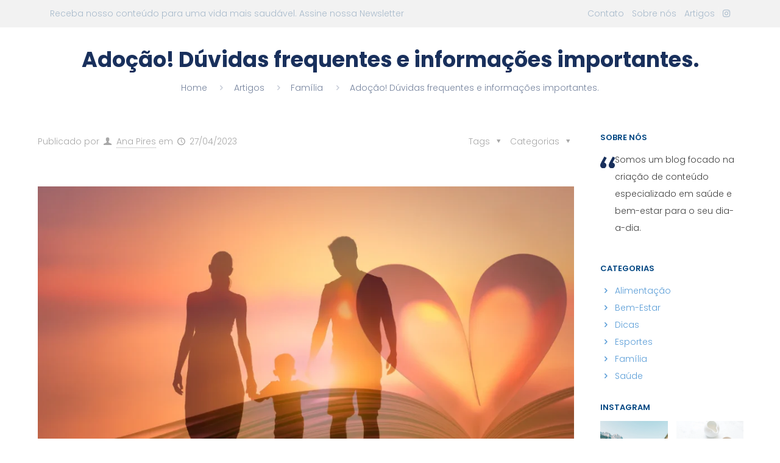

--- FILE ---
content_type: text/html; charset=UTF-8
request_url: https://caminhosalutar.com.br/adocao-duvidas-frequentes-e-informacoes-importantes/
body_size: 30023
content:
<!DOCTYPE html><html lang="pt-BR" class="no-js " itemscope itemtype="https://schema.org/Article" ><head><script data-no-optimize="1">var litespeed_docref=sessionStorage.getItem("litespeed_docref");litespeed_docref&&(Object.defineProperty(document,"referrer",{get:function(){return litespeed_docref}}),sessionStorage.removeItem("litespeed_docref"));</script> <meta charset="UTF-8" /><meta property="og:image" content="https://caminhosalutar.com.br/wp-content/uploads/2023/04/afe-da-manha-83.png"/><meta property="og:url" content="https://caminhosalutar.com.br/adocao-duvidas-frequentes-e-informacoes-importantes/"/><meta property="og:type" content="article"/><meta property="og:title" content="Adoção! Dúvidas frequentes e informações importantes."/><meta property="og:description" content="A […]"/><link rel="alternate" hreflang="pt-BR" href="https://caminhosalutar.com.br/adocao-duvidas-frequentes-e-informacoes-importantes/"/><title>Adoção! Dúvidas frequentes e informações importantes. &#8211; Caminho Salutar</title><meta name='robots' content='max-image-preview:large' /><meta name="format-detection" content="telephone=no"><meta name="viewport" content="width=device-width, initial-scale=1, maximum-scale=1" /><link rel="shortcut icon" href="http://caminhosalutar.com.br/wp-content/uploads/2023/03/fav-1.png" type="image/x-icon" /><meta name="theme-color" content="#ffffff" media="(prefers-color-scheme: light)"><meta name="theme-color" content="#ffffff" media="(prefers-color-scheme: dark)"><link rel='dns-prefetch' href='//www.googletagmanager.com' /><link rel='dns-prefetch' href='//use.fontawesome.com' /><link rel="alternate" type="application/rss+xml" title="Feed para Caminho Salutar &raquo;" href="https://caminhosalutar.com.br/feed/" /><link rel="alternate" type="application/rss+xml" title="Feed de comentários para Caminho Salutar &raquo;" href="https://caminhosalutar.com.br/comments/feed/" /><link rel="alternate" type="application/rss+xml" title="Feed de comentários para Caminho Salutar &raquo; Adoção! Dúvidas frequentes e informações importantes." href="https://caminhosalutar.com.br/adocao-duvidas-frequentes-e-informacoes-importantes/feed/" /><style id="litespeed-ccss">.wp-block-columns{align-items:normal!important;box-sizing:border-box;display:flex;flex-wrap:wrap!important}@media (min-width:782px){.wp-block-columns{flex-wrap:nowrap!important}}@media (max-width:781px){.wp-block-columns:not(.is-not-stacked-on-mobile)>.wp-block-column{flex-basis:100%!important}}@media (min-width:782px){.wp-block-columns:not(.is-not-stacked-on-mobile)>.wp-block-column{flex-basis:0;flex-grow:1}.wp-block-columns:not(.is-not-stacked-on-mobile)>.wp-block-column[style*=flex-basis]{flex-grow:0}}.wp-block-column{flex-grow:1;min-width:0;overflow-wrap:break-word;word-break:break-word}.blocks-gallery-grid:not(.has-nested-images),.wp-block-gallery:not(.has-nested-images){display:flex;flex-wrap:wrap;list-style-type:none;margin:0;padding:0}.blocks-gallery-grid:not(.has-nested-images) .blocks-gallery-item,.wp-block-gallery:not(.has-nested-images) .blocks-gallery-item{display:flex;flex-direction:column;flex-grow:1;justify-content:center;margin:0 1em 1em 0;position:relative;width:calc(50% - 1em)}.blocks-gallery-grid:not(.has-nested-images) .blocks-gallery-item:nth-of-type(2n),.wp-block-gallery:not(.has-nested-images) .blocks-gallery-item:nth-of-type(2n){margin-right:0}.blocks-gallery-grid:not(.has-nested-images) .blocks-gallery-item figure,.wp-block-gallery:not(.has-nested-images) .blocks-gallery-item figure{align-items:flex-end;display:flex;height:100%;justify-content:flex-start;margin:0}.blocks-gallery-grid:not(.has-nested-images) .blocks-gallery-item img,.wp-block-gallery:not(.has-nested-images) .blocks-gallery-item img{display:block;height:auto;max-width:100%;width:auto}.wp-block-gallery:not(.has-nested-images).is-cropped .blocks-gallery-item img{flex:1;height:100%;object-fit:cover;width:100%}@media (min-width:600px){.wp-block-gallery:not(.has-nested-images).columns-2 .blocks-gallery-item:nth-of-type(2n){margin-right:0}}.wp-block-group{box-sizing:border-box}.wp-block-image img{box-sizing:border-box;height:auto;max-width:100%;vertical-align:bottom}ul{box-sizing:border-box}:root{--wp--preset--font-size--normal:16px;--wp--preset--font-size--huge:42px}:root{--wp--preset--aspect-ratio--square:1;--wp--preset--aspect-ratio--4-3:4/3;--wp--preset--aspect-ratio--3-4:3/4;--wp--preset--aspect-ratio--3-2:3/2;--wp--preset--aspect-ratio--2-3:2/3;--wp--preset--aspect-ratio--16-9:16/9;--wp--preset--aspect-ratio--9-16:9/16;--wp--preset--color--black:#000;--wp--preset--color--cyan-bluish-gray:#abb8c3;--wp--preset--color--white:#fff;--wp--preset--color--pale-pink:#f78da7;--wp--preset--color--vivid-red:#cf2e2e;--wp--preset--color--luminous-vivid-orange:#ff6900;--wp--preset--color--luminous-vivid-amber:#fcb900;--wp--preset--color--light-green-cyan:#7bdcb5;--wp--preset--color--vivid-green-cyan:#00d084;--wp--preset--color--pale-cyan-blue:#8ed1fc;--wp--preset--color--vivid-cyan-blue:#0693e3;--wp--preset--color--vivid-purple:#9b51e0;--wp--preset--gradient--vivid-cyan-blue-to-vivid-purple:linear-gradient(135deg,rgba(6,147,227,1) 0%,#9b51e0 100%);--wp--preset--gradient--light-green-cyan-to-vivid-green-cyan:linear-gradient(135deg,#7adcb4 0%,#00d082 100%);--wp--preset--gradient--luminous-vivid-amber-to-luminous-vivid-orange:linear-gradient(135deg,rgba(252,185,0,1) 0%,rgba(255,105,0,1) 100%);--wp--preset--gradient--luminous-vivid-orange-to-vivid-red:linear-gradient(135deg,rgba(255,105,0,1) 0%,#cf2e2e 100%);--wp--preset--gradient--very-light-gray-to-cyan-bluish-gray:linear-gradient(135deg,#eee 0%,#a9b8c3 100%);--wp--preset--gradient--cool-to-warm-spectrum:linear-gradient(135deg,#4aeadc 0%,#9778d1 20%,#cf2aba 40%,#ee2c82 60%,#fb6962 80%,#fef84c 100%);--wp--preset--gradient--blush-light-purple:linear-gradient(135deg,#ffceec 0%,#9896f0 100%);--wp--preset--gradient--blush-bordeaux:linear-gradient(135deg,#fecda5 0%,#fe2d2d 50%,#6b003e 100%);--wp--preset--gradient--luminous-dusk:linear-gradient(135deg,#ffcb70 0%,#c751c0 50%,#4158d0 100%);--wp--preset--gradient--pale-ocean:linear-gradient(135deg,#fff5cb 0%,#b6e3d4 50%,#33a7b5 100%);--wp--preset--gradient--electric-grass:linear-gradient(135deg,#caf880 0%,#71ce7e 100%);--wp--preset--gradient--midnight:linear-gradient(135deg,#020381 0%,#2874fc 100%);--wp--preset--font-size--small:13px;--wp--preset--font-size--medium:20px;--wp--preset--font-size--large:36px;--wp--preset--font-size--x-large:42px;--wp--preset--spacing--20:.44rem;--wp--preset--spacing--30:.67rem;--wp--preset--spacing--40:1rem;--wp--preset--spacing--50:1.5rem;--wp--preset--spacing--60:2.25rem;--wp--preset--spacing--70:3.38rem;--wp--preset--spacing--80:5.06rem;--wp--preset--shadow--natural:6px 6px 9px rgba(0,0,0,.2);--wp--preset--shadow--deep:12px 12px 50px rgba(0,0,0,.4);--wp--preset--shadow--sharp:6px 6px 0px rgba(0,0,0,.2);--wp--preset--shadow--outlined:6px 6px 0px -3px rgba(255,255,255,1),6px 6px rgba(0,0,0,1);--wp--preset--shadow--crisp:6px 6px 0px rgba(0,0,0,1)}body .is-layout-flex{display:flex}.is-layout-flex{flex-wrap:wrap;align-items:center}.wpcf7 form .wpcf7-response-output{margin:2em .5em 1em;padding:.2em 1em;border:2px solid #00a0d2}.wpcf7 form.init .wpcf7-response-output{display:none}a,aside,body,div,figure,form,h1,h6,header,html,i,img,li,nav,p,span,time,ul{margin:0;padding:0;border:0;font-size:100%;font:inherit;vertical-align:baseline}aside,figure,header,nav{display:block}body{line-height:1}ul{list-style:none}body{--mfn-column-gap-top:0;--mfn-column-gap-bottom:40px;--mfn-column-gap-left:12px;--mfn-column-gap-right:12px;--mfn-article-box-decoration:#0089f7;--mfn-before-after-slider:#fff;--mfn-before-after-label:rgba(0,0,0,.25);--mfn-before-after-label-color:#fff;--mfn-blog-slider-date-bg:#f8f8f8;--mfn-blog-date-bg:#f8f8f8;--mfn-contactbox-line:hsla(0,0%,100%,.2);--mfn-infobox-line:hsla(0,0%,100%,.2);--mfn-faq-line:rgba(0,0,0,.1);--mfn-clients-tiles:rgba(0,0,0,.08);--mfn-clients-tiles-hover:#0089f7;--mfn-offer-thumbs-nav:#0089f7;--mfn-timeline-date-bg:#f8f8f8;--mfn-sliding-box-bg:#0089f7;--mfn-tabs-border-width:1px;--mfn-tabs-border-color:rgba(0,0,0,.08);--mfn-shape-divider:#000;--mfn-icon-box-icon:#0089f7}body.style-simple{--mfn-contactbox-line:hsla(0,0%,100%,.1);--mfn-infobox-line:hsla(0,0%,100%,.1)}html{height:100%}body{-webkit-font-smoothing:antialiased;-webkit-text-size-adjust:100%}*,:after,:before{box-sizing:inherit;-webkit-font-smoothing:antialiased}h1,h6{margin-bottom:15px}p{margin:0 0 15px}i{font-style:italic}a,a:visited{text-decoration:none;outline:0}p a,p a:visited{line-height:inherit}.content_wrapper img,img.scale-with-grid{max-width:100%;height:auto}#Content .is-cropped img{height:inherit}button::-moz-focus-inner,input::-moz-focus-inner{border:0;padding:0}button,input[type=submit]{display:inline-block;position:relative;padding:10px 20px;font-size:inherit;overflow:hidden;text-decoration:none!important;border-style:solid}[class^=icon-]:before{font-family:mfn-icons;font-style:normal;font-weight:400;speak:none;display:inline-block;text-decoration:none!important;width:1em;margin-right:.2em;text-align:center;font-variant:normal;text-transform:none;line-height:1em;margin-left:.2em}.icon-clock:before{content:"\e843"}.icon-down-dir:before{content:"\e866"}.icon-left-open-big:before{content:"\e8b8"}.icon-right-open:before{content:"\e915"}.icon-right-open-big:before{content:"\e916"}.icon-user:before{content:"\e94b"}.icon-menu-fine:before{content:"\e960"}.icon-search-fine:before{content:"\e962"}.icon-cancel-fine:before{content:"\e963"}.wpcf7 form .wpcf7-response-output{border:none;margin-top:0}button::-moz-focus-inner{padding:0;border:0}body{min-width:960px}#Wrapper{position:relative}#Wrapper{max-width:1240px;margin:0 auto;overflow:hidden}.layout-full-width{padding:0}.layout-full-width #Wrapper{max-width:100%!important;width:100%!important;margin:0!important}#Content{width:100%;padding-top:30px;z-index:0;position:relative}.with_aside #Content{padding-top:0}.with_aside .sections_group{padding-top:30px}.section{position:relative;box-sizing:border-box}.container,.section_wrapper{max-width:1220px;height:100%;margin:0 auto;position:relative}.container:after,.section_wrapper:after{clear:both;content:" ";display:block;height:0;visibility:hidden;width:100%}.column,.columns{float:left;margin:0}.sidebar,.widget-area{box-sizing:border-box}.section{background-position:0 0;background-repeat:no-repeat}.four.columns{width:25%}.one.column{width:100%}.mcb-column-inner{position:relative;margin:var(--mfn-column-gap-top) var(--mfn-column-gap-right) var(--mfn-column-gap-bottom) var(--mfn-column-gap-left)}.with_aside .content_wrapper{max-width:1240px;margin:0 auto}.with_aside .sections_group{width:75%;float:left}.with_aside #Content .section_wrapper{max-width:98%;max-width:calc(100% - 20px)}.with_aside .four.columns{float:right;margin:0}.container:after{clear:both}.clearfix:after,.clearfix:before,.container:after{content:"20";display:block;height:0;visibility:hidden}.clearfix:after,.clearfix:before{overflow:hidden;width:0}.clearfix:after{clear:both}.no-shadows #Wrapper,.no-shadows input[type=text]{box-shadow:0 0 0 transparent;-webkit-box-shadow:0 0 0 transparent}.no-shadows #Subheader:after{display:none}#Content .fixed-nav{display:none}.fixed-nav{position:fixed;bottom:40px;height:80px;z-index:90}.fixed-nav.fixed-nav-prev{left:0}.fixed-nav.fixed-nav-next{right:0}.fixed-nav .arrow{display:block;width:35px;font-size:15px;color:#fff;line-height:80px;text-align:center}.fixed-nav .arrow,.fixed-nav .photo{height:80px;position:relative;z-index:92}.fixed-nav .photo{width:80px;overflow:hidden;line-height:0;background-color:#eee}.fixed-nav .desc{width:190px;padding:6px 15px;min-height:68px;background:#fff;z-index:91}.fixed-nav .desc h6{margin-bottom:0}.fixed-nav .desc i{display:inline-block;margin-right:2px}.fixed-nav .desc i:before{margin-left:0}.fixed-nav .desc .date{display:inline-block;width:100%;padding-top:3px;border-top-width:1px;border-top-style:solid}.fixed-nav-prev .arrow,.fixed-nav-prev .desc,.fixed-nav-prev .photo{float:left}.fixed-nav-prev .desc{margin-left:-335px}.fixed-nav-next .arrow,.fixed-nav-next .desc,.fixed-nav-next .photo{float:right}.fixed-nav-next .desc{margin-right:-335px}@media only screen and (max-width:1430px){.fixed-nav-prev .photo{position:static;margin-left:-115px}.fixed-nav-next .photo{position:static;margin-right:-115px}}#Header_wrapper{position:relative}body:not(.template-slider) #Header_wrapper{background-repeat:no-repeat;background-position:top}#Header{position:relative}body:not(.template-slider) #Header{min-height:250px}#Header .container{padding-left:var(--mfn-column-gap-left);padding-right:var(--mfn-column-gap-right);box-sizing:border-box}#Action_bar{position:absolute;left:0;top:0;width:100%;z-index:30;line-height:21px}#Action_bar .column{margin-bottom:0;overflow:hidden;padding:0 20px;box-sizing:border-box}#Action_bar .contact_details{float:left;color:hsla(0,0%,100%,.5)}#Action_bar .contact_details li{display:inline-block;margin-right:10px;padding:20px 0}#Action_bar .contact_details li:last-child{margin-right:0}#Action_bar .social-menu{float:right;padding:20px 0}#Action_bar .social-menu li{display:inline-block;margin-right:6px;padding-right:6px;border-right:1px solid hsla(0,0%,100%,.1)}#Action_bar .social-menu li:last-child{margin-right:0;padding-right:0;border-right-width:0}#Top_bar{position:absolute;left:0;top:61px;width:100%;border-bottom:1px solid transparent;z-index:30}#Top_bar .column{display:flex;margin-bottom:0}#Top_bar .top_bar_left{position:relative;float:left;width:100%}#Top_bar .logo{float:left;margin:0 30px 0 20px}#Top_bar #logo{display:block;height:60px;line-height:60px;padding:15px 0;box-sizing:content-box}#Top_bar #logo img{vertical-align:middle;max-height:100%}#Top_bar #logo img.logo-mobile,#Top_bar #logo img.logo-mobile-sticky,#Top_bar #logo img.logo-sticky{display:none}#Top_bar .menu_wrapper{float:left;z-index:201}#Top_bar .secondary_menu_wrapper{display:none}#Top_bar a.responsive-menu-toggle{display:none;position:absolute;right:15px;top:50%;margin-top:-17px;width:34px;height:34px;text-align:center;border-radius:3px;z-index:200}#Top_bar a.responsive-menu-toggle i{font-size:22px;line-height:34px}#Top_bar .banner_wrapper{display:none}#Top_bar .search_wrapper{position:absolute;left:50%;transform:translateX(-50%);top:calc(100% + 40px);display:none;z-index:201;width:100%;box-sizing:border-box;width:600px;max-width:80%;overflow:hidden}#Top_bar .search_wrapper>form{position:relative}#Top_bar .search_wrapper input[type=text]{width:100%;margin:0;box-sizing:border-box;-webkit-box-shadow:0 0 0;box-shadow:0 0 0;padding:22px 30px 22px 60px;background:0 0;border-width:0;font-size:15px;color:rgba(0,0,0,.8)}#Top_bar .search_wrapper .icon_close,#Top_bar .search_wrapper .icon_search{position:absolute;top:50%;transform:translateY(-50%)}#Top_bar .search_wrapper .icon_search{left:15px}#Top_bar .search_wrapper .icon_close{right:10px}#Top_bar .search_wrapper{background-color:#fff;box-shadow:0 10px 46px 0 rgba(1,7,39,.1);border-radius:4px}#Top_bar .top_bar_right{float:right;position:relative;padding:0 20px;flex-shrink:0}#Top_bar .top_bar_right .top_bar_right_wrapper{display:flex;align-items:center;height:100%}#Top_bar .top_bar_right .top-bar-right-icon{display:flex;align-items:center;margin:0 5px;line-height:0;font-size:20px;text-decoration:none}#Top_bar .top_bar_right .top_bar_right_wrapper>a:last-child{margin-right:0}#Top_bar .top_bar_right .top-bar-right-icon svg{width:26px}#Top_bar .top_bar_right .top-bar-right-icon svg .path{stroke:#444}#Top_bar #menu{z-index:201}#Top_bar .menu{z-index:202}#Top_bar .menu>li{margin:0;z-index:203;display:block;float:left}#Top_bar .menu>li:not(.mfn-megamenu-parent){position:relative}#Top_bar .menu>li>a{display:block;line-height:60px;padding:15px 0;position:relative}#Top_bar .menu>li>a:not(.menu-toggle):after{content:"";height:4px;width:100%;position:absolute;left:0;top:-4px;z-index:203;opacity:0}#Top_bar .menu>li>a span:not(.description){display:block;line-height:60px;padding:0 20px;white-space:nowrap;border-right-width:1px;border-style:solid}#Top_bar .menu>li:last-child>a span{border:0}.header-classic #Header .top_bar_left,.header-classic #Header .top_bar_right{background-color:transparent}.header-classic #Top_bar{position:static;background-color:#fff}.header-classic #Top_bar .top_bar_right:before{display:none}.header-classic #Action_bar{position:static;background-color:#2c2c2c}.header-classic #Action_bar .contact_details li,.header-classic #Action_bar .social-menu{padding:12px 0}#body_overlay{position:fixed;top:0;left:0;width:100%;height:120%;background:rgba(0,0,0,.6);z-index:9002;display:none}body.mobile-side-slide{position:relative;overflow-x:visible}#Side_slide{display:block;position:fixed;top:0;right:-250px;max-width:100%;width:250px;height:100%;overflow:auto;border-bottom-width:60px;border-bottom-style:solid;z-index:99999;z-index:100000}#Side_slide .close-wrapper{height:60px}#Side_slide .close-wrapper a.close{height:34px;width:34px;display:block;float:right;margin:13px 13px 0 0}#Side_slide .close-wrapper a.close i{font-size:22px;line-height:34px}#Side_slide .extras{padding:0 20px}#Side_slide .extras .extras-wrapper{display:flex;align-items:center;flex-wrap:wrap;justify-content:center;margin-bottom:20px}#Side_slide .extras .extras-wrapper a{display:flex;align-items:center;text-decoration:none;padding:5px;font-size:20px}#Side_slide .lang-wrapper{margin-bottom:20px;text-align:center;display:none}#Side_slide .search-wrapper{margin-bottom:20px;position:relative;display:none}#Side_slide .search-wrapper>form{position:relative}#Side_slide .search-wrapper input.field{width:100%;background:none!important;border-width:1px 0;border-color:hsla(0,0%,100%,.05);line-height:20px;padding:10px 55px 10px 20px;box-sizing:border-box;box-shadow:0 0 0 0 transparent}#Side_slide .search-wrapper a.submit{position:absolute;top:0;right:5px;font-size:20px;padding:10px}#Side_slide .contact_details{text-align:center;margin-bottom:20px}#Side_slide .contact_details li{margin-bottom:1px}#Side_slide .social-menu{text-align:center}#Side_slide .social-menu li{display:inline-block;margin-right:6px;padding-right:6px;border-right:1px solid hsla(0,0%,100%,.1)}#Side_slide .social-menu li:last-child{margin-right:0;padding-right:0;border-right-width:0}#Side_slide{background-color:#191919;border-color:#191919}#Side_slide,#Side_slide .search-wrapper input.field,#Side_slide a:not(.action_button){color:#a6a6a6}#Side_slide.light .search-wrapper input.field{border-color:rgba(0,0,0,.05)}#Subheader{background-color:rgba(0,0,0,.02);background-position:top;background-repeat:no-repeat;padding:30px 0;position:relative}#Subheader .title{margin-bottom:0;width:70%;float:left}#Subheader ul.breadcrumbs{display:block;width:30%;margin:1px 0 0;font-size:1em!important;float:right;text-align:right}#Subheader ul.breadcrumbs li{display:inline-block}#Subheader ul.breadcrumbs li,#Subheader ul.breadcrumbs li a{color:rgba(0,0,0,.3)}#Subheader ul.breadcrumbs li span{margin:0 10px;opacity:.4}#Subheader:after{content:"";height:3px;width:100%;display:block;position:absolute;left:0;bottom:-3px;z-index:1;box-shadow:inset 0 4px 3px -2px rgba(0,0,0,.06)}.subheader-both-center #Subheader .title{width:100%;text-align:center}.subheader-both-center #Subheader .breadcrumbs{width:100%;text-align:center;margin-top:10px}.post-meta{margin-bottom:8px}.post-meta .author-date{float:left}.post-meta .author-date a{border-bottom-width:1px;border-style:dotted;text-decoration:none!important}.post-meta .category{float:right;position:relative}.post-meta .category.mata-tags{margin-right:10px}.post-meta .category .cat-wrapper{position:absolute;right:0;top:100%;display:none;z-index:21}.post-meta .category .cat-wrapper ul{padding:7px;min-width:70px;background:#f9f9f9}.post-meta .category .cat-wrapper ul li{border-bottom:1px solid rgba(0,0,0,.05)}.post-meta .category .cat-wrapper ul li:last-child{border-bottom:0}.post-meta .category .cat-wrapper ul li a{display:block;text-align:center;padding:1px 5px;color:#8b8b8b}.post-header{margin-bottom:20px}.post-header .title_wrapper{margin-left:99px;border-left-width:1px;border-style:solid;padding-left:30px}.single-photo-wrapper .image_frame{margin-left:120px}.share-simple .single-photo-wrapper .image_frame{margin-left:0}.single-photo-wrapper.image{text-align:center}.single-photo-wrapper.image .image_frame{margin-left:0;display:inline-block}.section-post-header .single-photo-wrapper.image .image_frame{max-width:80%;max-width:calc(100% - 130px)}.share-simple .section-post-header .single-photo-wrapper.image .image_frame{max-width:100%}.hide-love .button-love{display:none!important}.hide-love .post-header .title_wrapper{margin-left:0;padding-left:10px;border-left:none}.share-simple .post-header .title_wrapper{margin-left:0;padding-left:0;border-left-width:0}.share-simple-wrapper .button-love{float:right}.mcb-sidebar{border-style:solid;padding:0 20px;position:relative}.mcb-sidebar:before{content:"";display:block;position:absolute;top:0;width:1500px;height:100%;background:rgba(0,0,0,.01);visibility:visible}.aside_right .mcb-sidebar{border-left-width:1px}.aside_right .mcb-sidebar:before{left:0}.mcb-sidebar.style-simple{border-color:transparent!important}.mcb-sidebar.style-simple:before{content:unset}.mcb-sidebar.lines-hidden .widget:after{display:none}.widget{margin:30px 0;position:relative}.widget:after{content:"";display:block;position:absolute;bottom:0;width:1500px;height:0;visibility:visible;border-width:1px 0 0;border-style:solid}.aside_right .widget:after{left:0}.wp-block-image img{height:auto}#mfn-gdpr{display:none;align-items:center;position:fixed;z-index:10000;box-sizing:border-box}#mfn-gdpr .mfn-gdpr-image{line-height:0}#mfn-gdpr .mfn-gdpr-content>:last-child{margin-bottom:0}#mfn-gdpr[data-direction=horizontal]{justify-content:center;padding:30px;width:100%;left:0}#mfn-gdpr[data-direction=horizontal] .mfn-gdpr-image{margin-right:25px;flex-shrink:0}#mfn-gdpr[data-direction=horizontal] .mfn-gdpr-image img{max-height:48px}#mfn-gdpr[data-direction=horizontal] .mfn-gdpr-content{margin-right:7vw}#mfn-gdpr[data-direction=horizontal] .mfn-gdpr-readmore{margin-right:15px;flex-shrink:0}#mfn-gdpr[data-direction=horizontal] .mfn-gdpr-button{flex-shrink:0}#mfn-gdpr[data-aligment=bottom]{bottom:0}#mfn-gdpr{background-color:#eef2f5}#mfn-gdpr .mfn-gdpr-content{color:#626262}#mfn-gdpr .mfn-gdpr-content a,#mfn-gdpr a.mfn-gdpr-readmore{color:#161922}#mfn-gdpr .mfn-gdpr-button{background-color:#006edf;color:#fff;border:1px solid transparent}.image_frame{display:block;overflow:hidden;margin:0;border-style:solid;border-width:0;max-width:100%;line-height:0;box-sizing:border-box}.image_frame .image_wrapper{box-sizing:border-box}.image_frame a{display:block}.image_frame .image_wrapper{position:relative;overflow:hidden}.image_frame .image_wrapper .mask{position:absolute;left:0;width:100%;height:100%;z-index:2}.image_frame .image_wrapper img:not(.ls-l){position:relative;top:0;-webkit-transform:scale(1);-moz-transform:scale(1);-o-transform:scale(1);transform:scale(1)}.image_frame .image_wrapper .mask:after{content:"";display:block;position:absolute;left:0;width:100%;height:100%;z-index:3;opacity:0}.image_frame .image_wrapper .image_links{display:flex;width:100%;height:60px;position:absolute;left:0;bottom:-60px;z-index:4;overflow:hidden}.image_frame .image_wrapper .image_links a{display:flex;justify-content:center;align-items:center;flex:1;position:relative;width:100%;border-style:solid;border-color:transparent}.image_frame .image_wrapper .image_links a svg{width:32px}.image_frame .image_wrapper .image_links a{background-color:#fff}.image_frame .image_wrapper .image_links a .path{stroke:#161922}.image_frame .image_wrapper .image_links a{box-shadow:inset -1px 0 0 0 transparent}.if-zoom .image_frame .image_wrapper .image_links{display:none}.if-zoom .image_frame:not(.no_link) .image_wrapper img:not(.ls-l){margin-bottom:0!important}.if-zoom .image_frame .image_wrapper .mask{display:none}.if-zoom #Content .image_frame .image_wrapper img{max-width:100.1%}form{margin-bottom:0}input[type=text]{padding:10px;outline:none;width:230px;max-width:100%;display:block;margin:0 0 20px;font-size:15px;border-width:1px;border-style:solid;border-radius:0;box-sizing:border-box;-webkit-appearance:none}ul{list-style:none outside}.fixed-nav .desc .date,.mcb-sidebar,.post-header .title_wrapper,.widget:after,input[type=text]{border-color:rgba(0,0,0,.08)}input[type=text]{background-color:#fff;color:#626262;box-shadow:inset 0 0 2px 2px rgba(0,0,0,.02)}#Top_bar .menu>li>a span{border-color:rgba(0,0,0,.05)}.image_frame{border-color:#f8f8f8}.image_frame .image_wrapper{border-color:#e2e2e2}.image_frame .image_wrapper .mask{box-shadow:inset 0 0 5px 2px rgba(0,0,0,.07)}.image_frame .image_wrapper .mask:after{background:rgba(0,0,0,.15)}.no-shadows .image_frame .image_wrapper .mask{box-shadow:unset}.mfn-close-icon{z-index:5;display:flex;justify-content:center;align-items:center;width:40px;height:40px;font-size:20px;text-decoration:none!important}.mfn-close-icon .icon{color:rgba(0,0,0,.3);display:inline-block}.section_wrapper{flex-wrap:wrap}.section_wrapper{display:flex;align-items:flex-start}body{--mfn-swiper-pagination-bullet-active-color:#007aff;--mfn-swiper-pagination-bullet-inactive-color:#000;--mfn-swiper-pagination-bullet-width:10px;--mfn-swiper-pagination-bullet-height:10px;--mfn-swiper-pagination-spacing:20px;--mfn-swiper-arrow-width:auto;--mfn-swiper-arrow-height:auto;--mfn-swiper-arrow-size:50px;--mfn-swiper-arrow-spacing:20px}body{--mfn-tabs-border-width:1px}body,html{overflow-x:hidden}@media only screen and (min-width:1240px){#Top_bar.loading{display:none}}@media only screen and (min-width:960px) and (max-width:1239px){body{min-width:0}#Wrapper{max-width:960px}.container,.section_wrapper,.with_aside .content_wrapper{max-width:940px}}@media only screen and (max-width:959px){.section{background-attachment:scroll!important}}@media only screen and (min-width:768px) and (max-width:959px){body{min-width:0}#Wrapper{max-width:728px}.container,.section_wrapper,.with_aside .content_wrapper{max-width:708px}#Subheader .title{width:100%}#Subheader ul.breadcrumbs{display:none}}@media only screen and (max-width:767px){body{min-width:0}#Wrapper{max-width:90%;max-width:calc(100% - 67px)}.container .column,.section_wrapper .column{margin:0;width:100%;clear:both}.four.columns,.sections_group{margin:0;width:100%!important;clear:both}.container,.content_wrapper .section_wrapper,.four.columns .widget-area{max-width:700px!important;padding-left:33px!important;padding-right:33px!important}.with_aside .content_wrapper{max-width:100%}.content_wrapper .mcb-column-inner{margin:0 0 20px;height:auto!important}.four.columns{margin:auto 0!important}.mcb-sidebar{padding:0;min-height:unset!important;border:0!important}.mcb-sidebar:after,.mcb-sidebar:before{display:none}.inner-wrapper-sticky{position:static!important;transform:none!important}.widget-area{height:auto!important;margin:0 auto 20px!important;box-sizing:content-box}.widget:after{width:100%}#Action_bar,#Top_bar{background-color:#fff!important;position:static}#Top_bar .container{max-width:100%!important;padding:0!important}#Top_bar .column{flex-wrap:wrap}#Top_bar .top_bar_left{float:none;width:100%!important;background:none!important}#Top_bar .top_bar_right{width:100%}#Top_bar a.responsive-menu-toggle{top:40px;right:10px}#Top_bar .menu_wrapper{float:left!important;width:100%;margin:0!important}#Top_bar #menu{float:left;position:static!important;width:100%!important}#Top_bar .logo{position:static;float:left;width:100%;text-align:center;margin:0}#Top_bar .logo #logo{padding:0!important;margin:10px 50px}#Top_bar #logo img.logo-main{display:none}#Top_bar #logo img.logo-mobile{display:inline-block}#Top_bar #logo img.logo-mobile-sticky{display:none}#Top_bar .top_bar_right{float:none;padding:5px 10px}#Top_bar .top_bar_right .top_bar_right_wrapper{flex-wrap:wrap;justify-content:center}#Top_bar .top_bar_right .top-bar-right-icon{margin:5px}#Top_bar .search_wrapper{z-index:10000}.mobile-icon-search-ss #Top_bar .top-bar-right-icon-search{display:none!important}.mobile-header-mini #Action_bar{display:none}.mobile-header-mini #Top_bar{top:0}.mobile-header-mini #Top_bar .container{max-width:100%!important}.mobile-header-mini #Top_bar .top_bar_left{float:left;position:static}.mobile-header-mini #Top_bar .logo{width:auto;float:left;margin-left:15px;border:none}.mobile-header-mini #Top_bar #logo{height:60px!important;line-height:60px!important;margin:0}.mobile-header-mini #Top_bar a.responsive-menu-toggle{top:30px!important;left:auto;right:10px;margin-top:-17px}.mobile-header-mini #Top_bar .top_bar_right{width:unset;height:100%;max-height:60px;position:absolute;top:0;right:54px;background:0 0;padding:0}.mobile-header-mini #Top_bar #search_button{margin-left:0;margin-right:0}.mobile-header-mini #Top_bar #menu{padding-bottom:10px}.mobile-header-mini #Top_bar #menu ul li a span{line-height:44px}.mobile-header-mini.mobile-mini-mr-lc #Top_bar .logo{float:none;margin-left:0;margin-right:0;text-align:center}.mobile-header-mini.mobile-mini-mr-lc #Top_bar .top_bar_right{left:10px;right:auto}.mobile-sticky #Top_bar #menu{overflow:auto;-webkit-box-sizing:border-box;box-sizing:border-box}.mobile-header-mini.mobile-sticky #Top_bar .top_bar_right{display:block}#Action_bar .contact_details li{padding:0!important}#Action_bar .contact_details{float:none;text-align:center;padding:5px 0;color:#222}#Action_bar .contact_details li{padding:0}#Action_bar .contact_details li.slogan{display:none}#Action_bar .social-menu{float:none;text-align:center;padding:5px 0 0}#Subheader .title{width:100%}#Subheader ul.breadcrumbs{display:none}#mfn-gdpr[data-direction=horizontal]{flex-direction:column}#mfn-gdpr[data-direction=horizontal] .mfn-gdpr-image{margin-right:0;margin-bottom:25px}#mfn-gdpr[data-direction=horizontal] .mfn-gdpr-image img{max-height:64px;max-width:100%}#mfn-gdpr[data-direction=horizontal] .mfn-gdpr-content{margin-right:0;margin-bottom:15px;text-align:center}#mfn-gdpr[data-direction=horizontal] .mfn-gdpr-readmore{margin-right:0;margin-bottom:15px}.post-header .title_wrapper{margin-left:69px;padding-left:20px}.post-header .post-meta .category{display:none}.single-photo-wrapper .image_frame{max-width:100%!important;margin-left:0}.image_frame{margin-top:0!important}.fixed-nav{display:none!important}}.fa-brands,.fas{-moz-osx-font-smoothing:grayscale;-webkit-font-smoothing:antialiased;display:var(--fa-display,inline-block);font-style:normal;font-variant:normal;line-height:1;text-rendering:auto}.fas{font-family:"Font Awesome 6 Free"}.fa-brands{font-family:"Font Awesome 6 Brands"}:host,:root{--fa-style-family-brands:"Font Awesome 6 Brands";--fa-font-brands:normal 400 1em/1 "Font Awesome 6 Brands"}.fa-brands{font-weight:400}.fa-instagram:before{content:"\f16d"}:host,:root{--fa-font-regular:normal 400 1em/1 "Font Awesome 6 Free"}:host,:root{--fa-style-family-classic:"Font Awesome 6 Free";--fa-font-solid:normal 900 1em/1 "Font Awesome 6 Free"}.fas{font-weight:900}html{background-color:#fff}#Wrapper,#Content,#Top_bar .search_wrapper{background-color:#fff}body:not(.template-slider) #Header{min-height:0px}body,button,input[type=submit],input[type=text]{font-family:"Poppins"}#menu>ul>li>a{font-family:"Poppins"}#Subheader .title{font-family:"Poppins"}h1{font-family:"Poppins"}h6{font-family:"Poppins"}body{font-size:14px;line-height:28px;font-weight:300;letter-spacing:0px}#menu>ul>li>a{font-size:13px;font-weight:500;letter-spacing:0px}#Subheader .title{font-size:35px;line-height:45px;font-weight:700;letter-spacing:0px}h1{font-size:50px;line-height:60px;font-weight:700;letter-spacing:0px}h6{font-size:13px;line-height:15px;font-weight:600;letter-spacing:0px}@media only screen and (min-width:768px) and (max-width:959px){body{font-size:13px;line-height:24px;font-weight:300;letter-spacing:0px}#menu>ul>li>a{font-size:13px;font-weight:500;letter-spacing:0px}#Subheader .title{font-size:30px;line-height:38px;font-weight:700;letter-spacing:0px}h1{font-size:43px;line-height:51px;font-weight:700;letter-spacing:0px}h6{font-size:13px;line-height:19px;font-weight:600;letter-spacing:0px}}@media only screen and (min-width:480px) and (max-width:767px){body{font-size:13px;line-height:21px;font-weight:300;letter-spacing:0px}#menu>ul>li>a{font-size:13px;font-weight:500;letter-spacing:0px}#Subheader .title{font-size:26px;line-height:34px;font-weight:700;letter-spacing:0px}h1{font-size:38px;line-height:45px;font-weight:700;letter-spacing:0px}h6{font-size:13px;line-height:19px;font-weight:600;letter-spacing:0px}}@media only screen and (max-width:479px){body{font-size:13px;line-height:19px;font-weight:300;letter-spacing:0px}#menu>ul>li>a{font-size:13px;font-weight:500;letter-spacing:0px}#Subheader .title{font-size:21px;line-height:27px;font-weight:700;letter-spacing:0px}h1{font-size:30px;line-height:36px;font-weight:700;letter-spacing:0px}h6{font-size:13px;line-height:19px;font-weight:600;letter-spacing:0px}}.with_aside .sidebar.columns{width:23%}.with_aside .sections_group{width:77%}@media only screen and (min-width:1240px){#Wrapper,.with_aside .content_wrapper{max-width:1200px}.section_wrapper,.container{max-width:1180px}}@media only screen and (max-width:767px){.section_wrapper,.container,.four.columns .widget-area{max-width:550px!important}}.button-custom button,.button-custom input[type=submit]{font-family:Outfit;font-size:13px;line-height:13px;font-weight:500;letter-spacing:1px;padding:20px;border-width:2px;border-radius:0}.button-custom button,.button-custom input[type=submit]{color:#fff;background-color:#5a9dd7;border-color:#5a9dd7;box-shadow:unset}#Top_bar #logo{height:65px;line-height:65px;padding:10px 0}#Top_bar .menu>li>a{padding:12.5px 0}@media only screen and (max-width:767px){.mobile-header-mini #Top_bar #logo{height:50px!important;line-height:50px!important;margin:5px 0}}.image_frame{border-width:0}input[type=text]{border-width:0 0 2px;box-shadow:unset;resize:none}#Side_slide{right:-250px;width:250px}@media only screen and (max-width:767px){body:not(.template-slider) #Header{min-height:60px}}@media only screen and (min-width:1240px){body:not(.header-simple) #Top_bar #menu{display:block!important}.menu-line-below-80 #Top_bar:not(.is-sticky) .menu>li>a:not(.menu-toggle):after{height:4px;left:10%;top:50%;margin-top:20px;width:80%}.menuo-no-borders #Top_bar .menu>li>a span{border-width:0!important}.menuo-right #Top_bar .menu_wrapper{float:right}}@media only screen and (max-width:1239px){#Top_bar #menu{display:none;height:auto;width:300px;bottom:auto;top:100%;right:1px;position:absolute;margin:0}#Top_bar a.responsive-menu-toggle{display:block}#Top_bar #menu>ul{width:100%;float:left}#Top_bar #menu ul li{width:100%;padding-bottom:0;border-right:0;position:relative}#Top_bar #menu ul li a{padding:0 25px;margin:0;display:block;height:auto;line-height:normal;border:none}#Top_bar #menu ul li a:not(.menu-toggle):after{display:none}#Top_bar #menu ul li a span{border:none;line-height:44px;display:inline;padding:0}#Top_bar #menu ul li a span:after{display:none!important}}body{--mfn-clients-tiles-hover:#5a9dd7;--mfn-icon-box-icon:#ff00a1;--mfn-sliding-box-bg:#ff00a1;--mfn-woo-body-color:#3f3f3f;--mfn-woo-heading-color:#3f3f3f;--mfn-woo-themecolor:#5a9dd7;--mfn-woo-bg-themecolor:#5a9dd7;--mfn-woo-border-themecolor:#5a9dd7}#Header_wrapper{background-color:#fff}#Subheader{background-color:rgba(255,255,255,1)}.header-classic #Action_bar{background-color:#f2f2f2}body{color:#3f3f3f}.fixed-nav .arrow{background-color:#5a9dd7}a{color:#5a9dd7}.post-meta,.post-meta a,.fixed-nav .desc .date{color:#a8a8a8}h1{color:#014682}h6{color:#014682}#Header .top_bar_left,.header-classic #Top_bar,#Top_bar #menu{background-color:#fff}#Top_bar .top_bar_right:before{background-color:#e3e3e3}#Header .top_bar_right{background-color:#f5f5f5}#Top_bar .top_bar_right .top-bar-right-icon,#Top_bar .top_bar_right .top-bar-right-icon svg .path{color:#333;stroke:#333}#Top_bar .menu>li>a{color:#a9bbcc}#Top_bar .menu>li a:not(.menu-toggle):after{background:#5a9dd7}#Top_bar .responsive-menu-toggle{color:#5a9dd7;background:0 0}#Side_slide{background-color:#fff;border-color:#fff}#Side_slide,#Side_slide .search-wrapper input.field,#Side_slide a:not(.action_button){color:#19305c}#Side_slide .extras .extras-wrapper a svg .path{stroke:#19305c}#Action_bar .contact_details{color:#a9bbcc}#Action_bar .contact_details a{color:#a9bbcc}#Action_bar:not(.creative) .social-menu a{color:#a9bbcc}#Subheader .title{color:#19305c}#Subheader ul.breadcrumbs li,#Subheader ul.breadcrumbs li a{color:rgba(25,48,92,.6)}.image_frame .image_wrapper .image_links a{background:#fff;color:#161922;border-color:#fff}.image_frame .image_wrapper .image_links a .path{stroke:#161922}.image_frame{border-color:#f8f8f8}.image_frame .image_wrapper .mask:after{background:rgba(0,0,0,.15)}input[type=text]{color:#989898;background-color:rgba(255,255,255,1);border-color:#d1d6de}::-webkit-input-placeholder{color:#19305c}::-moz-placeholder{color:#19305c}:-ms-input-placeholder{color:#19305c}:focus::-webkit-input-placeholder{color:#2c58a9}:focus::-moz-placeholder{color:#2c58a9}#mfn-gdpr{background-color:#eef2f5;border-radius:5px;box-shadow:0 15px 30px 0 rgba(1,7,39,.13)}#mfn-gdpr .mfn-gdpr-content{color:#626262}#mfn-gdpr .mfn-gdpr-content a,#mfn-gdpr a.mfn-gdpr-readmore{color:#161922}#mfn-gdpr .mfn-gdpr-button{background-color:#006edf;color:#fff;border-color:transparent}@media only screen and (max-width:767px){#Top_bar{background-color:#fff!important}#Action_bar{background-color:#f2f2f2!important}#Action_bar .contact_details{color:#a9bbcc}#Action_bar .contact_details a{color:#5a9dd7}#Action_bar .social-menu a{color:#a9bbcc!important}}form input.display-none{display:none!important}body{--mfn-featured-image:url(https://caminhosalutar.com.br/wp-content/uploads/2023/05/junho-caminho-salutar-sangue-24.png)}.path{fill:none;stroke:#000;stroke-miterlimit:10;stroke-width:1.5px}.path{fill:none;stroke:#000;stroke-miterlimit:10;stroke-width:1.5px}.path{fill:none;stroke:#333;stroke-miterlimit:10;stroke-width:1.5px}.path{fill:none;stroke:#000;stroke-miterlimit:10;stroke-width:1.5px}.wp-container-core-columns-is-layout-8{flex-wrap:nowrap}.wp-block-gallery.wp-block-gallery-1{--wp--style--unstable-gallery-gap:var(--wp--style--gallery-gap-default,var(--gallery-block--gutter-size,var(--wp--style--block-gap,.5em)));gap:var(--wp--style--gallery-gap-default,var(--gallery-block--gutter-size,var(--wp--style--block-gap,.5em)))}</style><link rel="preload" data-asynced="1" data-optimized="2" as="style" onload="this.onload=null;this.rel='stylesheet'" href="https://caminhosalutar.com.br/wp-content/litespeed/ucss/b7edb51c433c73efb18b02165daea937.css?ver=f0094" /><script type="litespeed/javascript">!function(a){"use strict";var b=function(b,c,d){function e(a){return h.body?a():void setTimeout(function(){e(a)})}function f(){i.addEventListener&&i.removeEventListener("load",f),i.media=d||"all"}var g,h=a.document,i=h.createElement("link");if(c)g=c;else{var j=(h.body||h.getElementsByTagName("head")[0]).childNodes;g=j[j.length-1]}var k=h.styleSheets;i.rel="stylesheet",i.href=b,i.media="only x",e(function(){g.parentNode.insertBefore(i,c?g:g.nextSibling)});var l=function(a){for(var b=i.href,c=k.length;c--;)if(k[c].href===b)return a();setTimeout(function(){l(a)})};return i.addEventListener&&i.addEventListener("load",f),i.onloadcssdefined=l,l(f),i};"undefined"!=typeof exports?exports.loadCSS=b:a.loadCSS=b}("undefined"!=typeof global?global:this);!function(a){if(a.loadCSS){var b=loadCSS.relpreload={};if(b.support=function(){try{return a.document.createElement("link").relList.supports("preload")}catch(b){return!1}},b.poly=function(){for(var b=a.document.getElementsByTagName("link"),c=0;c<b.length;c++){var d=b[c];"preload"===d.rel&&"style"===d.getAttribute("as")&&(a.loadCSS(d.href,d,d.getAttribute("media")),d.rel=null)}},!b.support()){b.poly();var c=a.setInterval(b.poly,300);a.addEventListener&&a.addEventListener("load",function(){b.poly(),a.clearInterval(c)}),a.attachEvent&&a.attachEvent("onload",function(){a.clearInterval(c)})}}}(this);</script> <script type="litespeed/javascript" data-src="https://caminhosalutar.com.br/wp-includes/js/jquery/jquery.min.js?ver=3.7.1" id="jquery-core-js"></script> 
 <script type="litespeed/javascript" data-src="https://www.googletagmanager.com/gtag/js?id=GT-PZSC277" id="google_gtagjs-js"></script> <script id="google_gtagjs-js-after" type="litespeed/javascript">window.dataLayer=window.dataLayer||[];function gtag(){dataLayer.push(arguments)}
gtag("set","linker",{"domains":["caminhosalutar.com.br"]});gtag("js",new Date());gtag("set","developer_id.dZTNiMT",!0);gtag("config","GT-PZSC277")</script> <link rel="https://api.w.org/" href="https://caminhosalutar.com.br/wp-json/" /><link rel="alternate" title="JSON" type="application/json" href="https://caminhosalutar.com.br/wp-json/wp/v2/posts/676" /><link rel="EditURI" type="application/rsd+xml" title="RSD" href="https://caminhosalutar.com.br/xmlrpc.php?rsd" /><meta name="generator" content="WordPress 6.6.1" /><link rel="canonical" href="https://caminhosalutar.com.br/adocao-duvidas-frequentes-e-informacoes-importantes/" /><link rel='shortlink' href='https://caminhosalutar.com.br/?p=676' /><link rel="alternate" title="oEmbed (JSON)" type="application/json+oembed" href="https://caminhosalutar.com.br/wp-json/oembed/1.0/embed?url=https%3A%2F%2Fcaminhosalutar.com.br%2Fadocao-duvidas-frequentes-e-informacoes-importantes%2F" /><link rel="alternate" title="oEmbed (XML)" type="text/xml+oembed" href="https://caminhosalutar.com.br/wp-json/oembed/1.0/embed?url=https%3A%2F%2Fcaminhosalutar.com.br%2Fadocao-duvidas-frequentes-e-informacoes-importantes%2F&#038;format=xml" /><meta name="generator" content="Site Kit by Google 1.170.0" /><meta name="bmi-version" content="2.0.0" /><meta name="generator" content="Powered by Slider Revolution 6.6.4 - responsive, Mobile-Friendly Slider Plugin for WordPress with comfortable drag and drop interface." /></head><body class="post-template-default single single-post postid-676 single-format-standard non-logged-in with_aside aside_right color-custom content-brightness-light input-brightness-light style-simple button-custom layout-full-width if-zoom hide-love no-shadows header-classic sticky-tb-color ab-show menu-line-below-80 menuo-right menuo-no-borders subheader-both-center footer-copy-center mobile-tb-center mobile-side-slide mobile-mini-mr-lc tablet-sticky mobile-sticky mobile-header-mini mobile-icon-user-ss mobile-icon-wishlist-ss mobile-icon-search-ss mobile-icon-wpml-ss mobile-icon-action-ss be-page-676 be-reg-26721"><div id="Wrapper"><div id="Header_wrapper" class="" ><header id="Header"><div id="Action_bar"><div class="container"><div class="column one"><ul class="contact_details" aria-label="contact details"><li class="slogan">Receba nosso conteúdo para uma vida mais saudável. <a href="http://caminhosalutar.com.br/contato/#news">Assine nossa Newsletter</a></li></ul><nav id="social-menu" class="menu-topo-container"><ul id="menu-topo" class="social-menu"><li id="menu-item-1593" class="menu-item menu-item-type-post_type menu-item-object-page menu-item-1593"><a href="https://caminhosalutar.com.br/contato/">Contato</a></li><li id="menu-item-1594" class="menu-item menu-item-type-post_type menu-item-object-page menu-item-1594"><a href="https://caminhosalutar.com.br/sobre-nos/">Sobre nós</a></li><li id="menu-item-1595" class="menu-item menu-item-type-post_type menu-item-object-page current_page_parent menu-item-1595"><a href="https://caminhosalutar.com.br/artigos/">Artigos</a></li><li id="menu-item-1599" class="menu-item menu-item-type-custom menu-item-object-custom menu-item-1599"><a href="https://www.instagram.com/caminhosalutar/"><i class="fa-brands fa-instagram"></i></a></li></ul></nav></div></div></div><div class="header_placeholder"></div><div id="Top_bar" class="loading"><div class="container"><div class="column one"><div class="top_bar_left clearfix"><div class="logo"><a id="logo" href="https://caminhosalutar.com.br" title="Caminho Salutar" data-height="65" data-padding="10"><img data-lazyloaded="1" src="[data-uri]" width="224" height="75" class="logo-main scale-with-grid " data-src="http://caminhosalutar.com.br/wp-content/uploads/2023/03/logo-2.png.webp" data-retina="" data-height="75" alt="logo" data-no-retina/><img data-lazyloaded="1" src="[data-uri]" width="224" height="75" class="logo-sticky scale-with-grid " data-src="http://caminhosalutar.com.br/wp-content/uploads/2023/03/logo-2.png.webp" data-retina="" data-height="75" alt="logo" data-no-retina/><img data-lazyloaded="1" src="[data-uri]" width="224" height="75" class="logo-mobile scale-with-grid " data-src="http://caminhosalutar.com.br/wp-content/uploads/2023/03/logo-2.png.webp" data-retina="" data-height="75" alt="logo" data-no-retina/><img data-lazyloaded="1" src="[data-uri]" width="224" height="75" class="logo-mobile-sticky scale-with-grid " data-src="http://caminhosalutar.com.br/wp-content/uploads/2023/03/logo-2.png.webp" data-retina="" data-height="75" alt="logo" data-no-retina/></a></div><div class="menu_wrapper">
<a class="responsive-menu-toggle " href="#" aria-label="mobile menu"><i class="icon-menu-fine" aria-hidden="true"></i></a><nav id="menu" role="navigation" aria-expanded="false" aria-label="Main menu"><ul id="menu-main-menu" class="menu menu-main"><li id="menu-item-18" class="menu-item menu-item-type-post_type menu-item-object-page menu-item-home"><a href="https://caminhosalutar.com.br/"><span>Home</span></a></li><li id="menu-item-162" class="menu-item menu-item-type-custom menu-item-object-custom"><a href="http://caminhosalutar.com.br/categoria/saude/"><span>Saúde</span></a></li><li id="menu-item-163" class="menu-item menu-item-type-custom menu-item-object-custom"><a href="http://caminhosalutar.com.br/categoria/bem-estar/"><span>Bem-Estar</span></a></li><li id="menu-item-170" class="menu-item menu-item-type-custom menu-item-object-custom"><a href="http://caminhosalutar.com.br/categoria/familia/"><span>Família</span></a></li><li id="menu-item-241" class="menu-item menu-item-type-custom menu-item-object-custom"><a href="http://caminhosalutar.com.br/categoria/esportes/"><span>Esportes</span></a></li><li id="menu-item-171" class="menu-item menu-item-type-custom menu-item-object-custom"><a href="http://caminhosalutar.com.br/categoria/alimentacao/"><span>Alimentação</span></a></li><li id="menu-item-172" class="menu-item menu-item-type-custom menu-item-object-custom"><a href="http://caminhosalutar.com.br/categoria/dicas/"><span>Dicas</span></a></li><li id="menu-item-798" class="menu-item menu-item-type-custom menu-item-object-custom"><a href="http://caminhosalutar.com.br/categoria/meio-ambiente/"><span>Meio Ambiente</span></a></li></ul></nav></div><div class="secondary_menu_wrapper"></div><div class="banner_wrapper"></div></div><div class="top_bar_right "><div class="top_bar_right_wrapper"><a id="search_button" class="top-bar-right-icon top-bar-right-icon-search search_button" href="#"><svg width="26" viewBox="0 0 26 26" aria-label="search icon"><defs></defs><circle class="path" cx="11.35" cy="11.35" r="6"/><line class="path" x1="15.59" y1="15.59" x2="20.65" y2="20.65"/></svg></a></div></div><div class="search_wrapper"><form method="get" id="searchform" action="https://caminhosalutar.com.br/">
<svg class="icon_search" width="26" viewBox="0 0 26 26" aria-label="search icon"><defs></defs><circle class="path" cx="11.35" cy="11.35" r="6"></circle><line class="path" x1="15.59" y1="15.59" x2="20.65" y2="20.65"></line></svg>
<span class="mfn-close-icon icon_close" tabindex="0"><span class="icon">✕</span></span>
<input type="text" class="field" name="s" autocomplete="off" placeholder="Digite sua busca" />
<input type="submit" class="display-none" value="" /></form></div></div></div></div></header><div id="Subheader"><div class="container"><div class="column one"><h1 class="title">Adoção! Dúvidas frequentes e informações importantes.</h1><ul class="breadcrumbs no-link"><li><a href="https://caminhosalutar.com.br">Home</a> <span><i class="icon-right-open" aria-label="breadcrumbs separator"></i></span></li><li><a href="https://caminhosalutar.com.br/artigos/">Artigos</a> <span><i class="icon-right-open" aria-label="breadcrumbs separator"></i></span></li><li><a href="https://caminhosalutar.com.br/categoria/familia/">Família</a> <span><i class="icon-right-open" aria-label="breadcrumbs separator"></i></span></li><li><a href="https://caminhosalutar.com.br/adocao-duvidas-frequentes-e-informacoes-importantes/">Adoção! Dúvidas frequentes e informações importantes.</a></li></ul></div></div></div></div><div id="Content"><div class="content_wrapper clearfix"><div class="sections_group"><div id="post-676" class="no-title share-simple post-676 post type-post status-publish format-standard has-post-thumbnail hentry category-familia category-manchetes"><a class="fixed-nav fixed-nav-prev format- style-default" href="https://caminhosalutar.com.br/descubra-o-seu-estilo-os-tipos-de-personalidades-e-looks-das-mulheres/"><span class="arrow"><i class="icon-left-open-big" aria-hidden="true"></i></span><div class="photo"><img data-lazyloaded="1" src="[data-uri]" width="80" height="80" data-src="https://caminhosalutar.com.br/wp-content/uploads/2023/04/FOTOS-CAMINHO-SALUTAR-17-80x80.png.webp" class="attachment-blog-navi size-blog-navi wp-post-image" alt="" decoding="async" data-srcset="https://caminhosalutar.com.br/wp-content/uploads/2023/04/FOTOS-CAMINHO-SALUTAR-17-80x80.png.webp 80w, https://caminhosalutar.com.br/wp-content/uploads/2023/04/FOTOS-CAMINHO-SALUTAR-17-150x150.png.webp 150w, https://caminhosalutar.com.br/wp-content/uploads/2023/04/FOTOS-CAMINHO-SALUTAR-17-85x85.png.webp 85w" data-sizes="(max-width: 80px) 100vw, 80px" /></div><div class="desc"><h6>Descubra o seu estilo: Os tipos de personalidades e looks das mulheres.</h6><span class="date"><i class="icon-clock" aria-hidden="true"></i>27/04/2023</span></div></a><a class="fixed-nav fixed-nav-next format- style-default" href="https://caminhosalutar.com.br/descobrindo-o-poder-da-escolha-como-o-planejamento-familiar-e-os-metodos-contraceptivos-podem-mudar-sua-vida/"><span class="arrow"><i class="icon-right-open-big" aria-hidden="true"></i></span><div class="photo"><img data-lazyloaded="1" src="[data-uri]" width="80" height="80" data-src="https://caminhosalutar.com.br/wp-content/uploads/2023/04/caminho-salutar-3-93-80x80.png.webp" class="attachment-blog-navi size-blog-navi wp-post-image" alt="" decoding="async" data-srcset="https://caminhosalutar.com.br/wp-content/uploads/2023/04/caminho-salutar-3-93-80x80.png.webp 80w, https://caminhosalutar.com.br/wp-content/uploads/2023/04/caminho-salutar-3-93-150x150.png.webp 150w, https://caminhosalutar.com.br/wp-content/uploads/2023/04/caminho-salutar-3-93-85x85.png.webp 85w" data-sizes="(max-width: 80px) 100vw, 80px" /></div><div class="desc"><h6>Descobrindo o poder da escolha: como o planejamento familiar e os métodos contraceptivos podem mudar sua vida</h6><span class="date"><i class="icon-clock" aria-hidden="true"></i>04/05/2023</span></div></a><div class="section section-post-header"><div class="section_wrapper clearfix"><div class="column one post-header"><div class="mcb-column-inner"><div class="title_wrapper"><div class="post-meta clearfix"><div class="author-date"><span class="vcard author post-author" itemprop="author" itemscope itemtype="https://schema.org/Person">
<span class="label">Publicado por</span>
<i class="icon-user" aria-label="author"></i>
<span class="fn" itemprop="name"><a href="https://caminhosalutar.com.br/author/ana-paula-pires/">Ana Pires</a></span>
</span>
<span class="date">
<span class="label">em</span>
<i class="icon-clock" aria-label="published"></i>
<time class="entry-date updated" datetime="2023-04-27T10:58:36-03:00" itemprop="datePublished" >27/04/2023</time><meta itemprop="dateModified" content="2023-04-27T10:58:36-03:00"/>
</span><meta itemscope itemprop="mainEntityOfPage" itemType="https://schema.org/WebPage"/><div itemprop="publisher" itemscope itemtype="https://schema.org/Organization" style="display:none;"><meta itemprop="name" content="Caminho Salutar"/><div itemprop="logo" itemscope itemtype="https://schema.org/ImageObject">
<img data-lazyloaded="1" src="[data-uri]" width="224" height="75" data-src="http://caminhosalutar.com.br/wp-content/uploads/2023/03/logo-2.png.webp" itemprop="url" content="http://caminhosalutar.com.br/wp-content/uploads/2023/03/logo-2.png"/></div></div></div><div class="category meta-categories">
<span class="cat-btn">Categorias <i class="icon-down-dir" aria-hidden="true"></i></span><div class="cat-wrapper"><ul class="post-categories"><li><a href="https://caminhosalutar.com.br/categoria/familia/" rel="category tag">Família</a></li><li><a href="https://caminhosalutar.com.br/categoria/manchetes/" rel="category tag">Manchetes</a></li></ul></div></div><div class="category mata-tags">
<span class="cat-btn">Tags <i class="icon-down-dir" aria-hidden="true"></i></span><div class="cat-wrapper"><ul></ul></div></div></div></div></div></div><div class="column one single-photo-wrapper image"><div class="mcb-column-inner"><div class="image_frame scale-with-grid "><div class="image_wrapper">
<a href="https://caminhosalutar.com.br/wp-content/uploads/2023/04/afe-da-manha-83-1024x555.png" rel="prettyphoto"><div class="mask"></div><div itemprop="image" itemscope itemtype="https://schema.org/ImageObject"><img data-lazyloaded="1" src="[data-uri]" width="960" height="550" data-src="https://caminhosalutar.com.br/wp-content/uploads/2023/04/afe-da-manha-83-960x550.png.webp" class="scale-with-grid wp-post-image" alt="" decoding="async" loading="lazy" /><meta itemprop="url" content="https://caminhosalutar.com.br/wp-content/uploads/2023/04/afe-da-manha-83.png"/><meta itemprop="width" content="1200"/><meta itemprop="height" content="650"/></div></a><div class="image_links"><a class="zoom "  rel="prettyphoto" href="https://caminhosalutar.com.br/wp-content/uploads/2023/04/afe-da-manha-83-1024x555.png"><svg viewBox="0 0 26 26"><defs></defs><circle cx="11.35" cy="11.35" r="6" class="path"></circle><line x1="15.59" y1="15.59" x2="20.65" y2="20.65" class="path"></line></svg></a></div></div></div></div></div></div></div><div class="post-wrapper-content"><div class="mfn-builder-content mfn-default-content-buider"><div class="section mcb-section mfn-default-section mcb-section-fcd3991f7 default-width"   style="" ><div class="mcb-background-overlay"></div><div class="section_wrapper mcb-section-inner mcb-section-inner-fcd3991f7"></div></div></div><div class="section the_content has_content"><div class="section_wrapper"><div class="the_content_wrapper "><h3 class="wp-block-heading">A essência da adoção: transformando vidas e quebrando barreiras</h3><p></p><figure class="wp-block-image size-large"><img data-lazyloaded="1" src="[data-uri]" loading="lazy" decoding="async" width="1024" height="555" data-src="https://caminhosalutar.com.br/wp-content/uploads/2023/04/FOTOS-CAMINHO-SALUTAR-2023-05-08T153404.028-1024x555.png.webp" alt="" class="wp-image-1468" data-srcset="https://caminhosalutar.com.br/wp-content/uploads/2023/04/FOTOS-CAMINHO-SALUTAR-2023-05-08T153404.028-1024x555.png.webp 1024w, https://caminhosalutar.com.br/wp-content/uploads/2023/04/FOTOS-CAMINHO-SALUTAR-2023-05-08T153404.028-300x163.png.webp 300w, https://caminhosalutar.com.br/wp-content/uploads/2023/04/FOTOS-CAMINHO-SALUTAR-2023-05-08T153404.028-768x416.png.webp 768w, https://caminhosalutar.com.br/wp-content/uploads/2023/04/FOTOS-CAMINHO-SALUTAR-2023-05-08T153404.028-260x141.png.webp 260w, https://caminhosalutar.com.br/wp-content/uploads/2023/04/FOTOS-CAMINHO-SALUTAR-2023-05-08T153404.028-50x27.png.webp 50w, https://caminhosalutar.com.br/wp-content/uploads/2023/04/FOTOS-CAMINHO-SALUTAR-2023-05-08T153404.028-138x75.png.webp 138w, https://caminhosalutar.com.br/wp-content/uploads/2023/04/FOTOS-CAMINHO-SALUTAR-2023-05-08T153404.028.png.webp 1200w" data-sizes="(max-width: 1024px) 100vw, 1024px" /></figure><p></p><p>A construção de uma nova família é um ato de amor e solidariedade. É um gesto nobre e corajoso, que envolve o desejo de oferecer um lar e uma vida melhor a uma criança ou adolescente. A adoção é uma oportunidade de se criar laços afetivos profundos e duradouros, que vão além do sangue ou da biologia.</p><p>Ao adotar uma criança, não apenas estamos dando a ela a chance de ter uma família, mas estamos também nos dando a oportunidade de sermos pais e mães amorosos e dedicados. A adoção é um processo de troca, de aprendizado mútuo, em que a criança e os pais adotivos crescem juntos, se transformam e se fortalecem.</p><p>A adoção é uma maneira de se formar uma família, proporcionando a uma criança ou adolescente um lar amoroso e seguro. No Brasil, a adoção é regulamentada pelo Estatuto da Criança e do Adolescente (ECA) e é um processo que envolve diversos órgãos e procedimentos.</p><p>Este texto tem como objetivo fornecer informações importantes para quem está interessado em adotar uma criança no Brasil.</p><p></p><figure class="wp-block-image size-large"><img data-lazyloaded="1" src="[data-uri]" loading="lazy" decoding="async" width="1024" height="555" data-src="https://caminhosalutar.com.br/wp-content/uploads/2023/04/afe-da-manha-24-1024x555.png.webp" alt="" class="wp-image-1364" data-srcset="https://caminhosalutar.com.br/wp-content/uploads/2023/04/afe-da-manha-24-1024x555.png.webp 1024w, https://caminhosalutar.com.br/wp-content/uploads/2023/04/afe-da-manha-24-300x163.png.webp 300w, https://caminhosalutar.com.br/wp-content/uploads/2023/04/afe-da-manha-24-768x416.png.webp 768w, https://caminhosalutar.com.br/wp-content/uploads/2023/04/afe-da-manha-24-260x141.png.webp 260w, https://caminhosalutar.com.br/wp-content/uploads/2023/04/afe-da-manha-24-50x27.png.webp 50w, https://caminhosalutar.com.br/wp-content/uploads/2023/04/afe-da-manha-24-138x75.png.webp 138w, https://caminhosalutar.com.br/wp-content/uploads/2023/04/afe-da-manha-24.png.webp 1200w" data-sizes="(max-width: 1024px) 100vw, 1024px" /></figure><p></p><h5 class="wp-block-heading"><strong>Requisitos para Adotar</strong></h5><p>Para adotar uma criança no Brasil, é necessário cumprir alguns requisitos estabelecidos pelo <a href="https://www.planalto.gov.br/ccivil_03/leis/l8069.htm">ECA.</a> Os interessados devem ter mais de 18 anos e a diferença de idade entre o adotante e a criança deve ser de, no mínimo, 16 anos. Além disso, é necessário comprovar que se tem condições financeiras e emocionais para criar a criança e que se tem uma casa adequada para oferecer um ambiente seguro e acolhedor.</p><p></p><figure class="wp-block-image size-large"><img data-lazyloaded="1" src="[data-uri]" loading="lazy" decoding="async" width="1024" height="555" data-src="https://caminhosalutar.com.br/wp-content/uploads/2023/04/afe-da-manha-19-1024x555.png.webp" alt="" class="wp-image-1369" data-srcset="https://caminhosalutar.com.br/wp-content/uploads/2023/04/afe-da-manha-19-1024x555.png.webp 1024w, https://caminhosalutar.com.br/wp-content/uploads/2023/04/afe-da-manha-19-300x163.png.webp 300w, https://caminhosalutar.com.br/wp-content/uploads/2023/04/afe-da-manha-19-768x416.png.webp 768w, https://caminhosalutar.com.br/wp-content/uploads/2023/04/afe-da-manha-19-260x141.png.webp 260w, https://caminhosalutar.com.br/wp-content/uploads/2023/04/afe-da-manha-19-50x27.png.webp 50w, https://caminhosalutar.com.br/wp-content/uploads/2023/04/afe-da-manha-19-138x75.png.webp 138w, https://caminhosalutar.com.br/wp-content/uploads/2023/04/afe-da-manha-19.png.webp 1200w" data-sizes="(max-width: 1024px) 100vw, 1024px" /></figure><p></p><h5 class="wp-block-heading"><strong>Órgãos Competentes</strong></h5><p>O processo de adoção começa com a inscrição no <a href="https://www.cnj.jus.br/sna/">Cadastro Nacional de Adoção</a>, que é gerenciado pelo Conselho Nacional de Justiça (CNJ) e pelos Tribunais de Justiça de cada estado. É importante lembrar que a adoção é um processo lento e pode levar anos para ser concluída. O processo de adoção é conduzido pela Vara da Infância e Juventude da comarca em que os pretendentes residem.</p><p></p><figure class="wp-block-image size-large"><img data-lazyloaded="1" src="[data-uri]" loading="lazy" decoding="async" width="1024" height="555" data-src="https://caminhosalutar.com.br/wp-content/uploads/2023/04/afe-da-manha-21-1024x555.png.webp" alt="" class="wp-image-1367" data-srcset="https://caminhosalutar.com.br/wp-content/uploads/2023/04/afe-da-manha-21-1024x555.png.webp 1024w, https://caminhosalutar.com.br/wp-content/uploads/2023/04/afe-da-manha-21-300x163.png.webp 300w, https://caminhosalutar.com.br/wp-content/uploads/2023/04/afe-da-manha-21-768x416.png.webp 768w, https://caminhosalutar.com.br/wp-content/uploads/2023/04/afe-da-manha-21-260x141.png.webp 260w, https://caminhosalutar.com.br/wp-content/uploads/2023/04/afe-da-manha-21-50x27.png.webp 50w, https://caminhosalutar.com.br/wp-content/uploads/2023/04/afe-da-manha-21-138x75.png.webp 138w, https://caminhosalutar.com.br/wp-content/uploads/2023/04/afe-da-manha-21.png.webp 1200w" data-sizes="(max-width: 1024px) 100vw, 1024px" /></figure><p></p><h5 class="wp-block-heading"><strong>Fases da Adoção</strong></h5><p>O processo de adoção é dividido em várias fases, como habilitação, convivência com a criança e processo judicial. A habilitação é o processo em que os pretendentes são avaliados pelos órgãos competentes para saber se estão aptos a adotar uma criança. Depois de habilitados, os pretendentes podem entrar em contato com os abrigos ou com as Varas da Infância e Juventude para iniciar o processo de escolha da criança. É importante lembrar que a criança também tem o direito de escolher os pais adotivos. Depois de escolhida a criança, é necessário entrar com o pedido judicial de guarda provisória. Após o período de convivência e o término do processo judicial, é concedida a guarda definitiva da criança.</p><p></p><figure class="wp-block-image size-large"><img data-lazyloaded="1" src="[data-uri]" loading="lazy" decoding="async" width="1024" height="555" data-src="https://caminhosalutar.com.br/wp-content/uploads/2023/04/afe-da-manha-18-1024x555.png.webp" alt="" class="wp-image-1370" data-srcset="https://caminhosalutar.com.br/wp-content/uploads/2023/04/afe-da-manha-18-1024x555.png.webp 1024w, https://caminhosalutar.com.br/wp-content/uploads/2023/04/afe-da-manha-18-300x163.png.webp 300w, https://caminhosalutar.com.br/wp-content/uploads/2023/04/afe-da-manha-18-768x416.png.webp 768w, https://caminhosalutar.com.br/wp-content/uploads/2023/04/afe-da-manha-18-260x141.png.webp 260w, https://caminhosalutar.com.br/wp-content/uploads/2023/04/afe-da-manha-18-50x27.png.webp 50w, https://caminhosalutar.com.br/wp-content/uploads/2023/04/afe-da-manha-18-138x75.png.webp 138w, https://caminhosalutar.com.br/wp-content/uploads/2023/04/afe-da-manha-18.png.webp 1200w" data-sizes="(max-width: 1024px) 100vw, 1024px" /></figure><p></p><h5 class="wp-block-heading"><strong>Documentos e Comprovações Legais</strong></h5><p>Para adotar uma criança, é necessário apresentar alguns documentos e comprovações legais, como certidão de nascimento, certidão negativa de antecedentes criminais, atestado médico, comprovante de renda, entre outros. É importante lembrar que todos os documentos devem estar atualizados e em ordem.</p><p></p><figure class="wp-block-image size-large"><img data-lazyloaded="1" src="[data-uri]" loading="lazy" decoding="async" width="1024" height="555" data-src="https://caminhosalutar.com.br/wp-content/uploads/2023/04/afe-da-manha-20-1024x555.png.webp" alt="" class="wp-image-1368" data-srcset="https://caminhosalutar.com.br/wp-content/uploads/2023/04/afe-da-manha-20-1024x555.png.webp 1024w, https://caminhosalutar.com.br/wp-content/uploads/2023/04/afe-da-manha-20-300x163.png.webp 300w, https://caminhosalutar.com.br/wp-content/uploads/2023/04/afe-da-manha-20-768x416.png.webp 768w, https://caminhosalutar.com.br/wp-content/uploads/2023/04/afe-da-manha-20-260x141.png.webp 260w, https://caminhosalutar.com.br/wp-content/uploads/2023/04/afe-da-manha-20-50x27.png.webp 50w, https://caminhosalutar.com.br/wp-content/uploads/2023/04/afe-da-manha-20-138x75.png.webp 138w, https://caminhosalutar.com.br/wp-content/uploads/2023/04/afe-da-manha-20.png.webp 1200w" data-sizes="(max-width: 1024px) 100vw, 1024px" /></figure><p></p><h5 class="wp-block-heading">Guarda Provisória e Definitiva</h5><p>Durante o processo de adoção, a guarda provisória pode ser concedida ao adotante. Esse é um período de convivência em que a criança passa a viver com a família adotiva, antes da conclusão do processo de adoção. Nesse período, a criança ainda não é considerada filha legalmente, mas já convive com a família adotiva. Após o período de convivência, é concedida a guarda definitiva da criança.</p><p>Para a criança, a adoção significa ter a oportunidade de crescer em um ambiente seguro e afetuoso, onde seus direitos e necessidades são respeitados. Significa também ter a chance de desenvolver seu potencial, de aprender e de se preparar para a vida adulta.</p><p>Para os pais adotivos, a adoção é uma oportunidade de formar uma família, de transmitir valores, de educar e de criar laços afetivos duradouros. É um gesto de amor e de generosidade, que traz alegria e realização pessoal.</p><p></p><figure class="wp-block-image size-large"><img data-lazyloaded="1" src="[data-uri]" loading="lazy" decoding="async" width="1024" height="555" data-src="https://caminhosalutar.com.br/wp-content/uploads/2023/04/FOTOS-CAMINHO-SALUTAR-2023-05-08T160749.544-1024x555.png.webp" alt="" class="wp-image-1477" data-srcset="https://caminhosalutar.com.br/wp-content/uploads/2023/04/FOTOS-CAMINHO-SALUTAR-2023-05-08T160749.544-1024x555.png.webp 1024w, https://caminhosalutar.com.br/wp-content/uploads/2023/04/FOTOS-CAMINHO-SALUTAR-2023-05-08T160749.544-300x163.png.webp 300w, https://caminhosalutar.com.br/wp-content/uploads/2023/04/FOTOS-CAMINHO-SALUTAR-2023-05-08T160749.544-768x416.png.webp 768w, https://caminhosalutar.com.br/wp-content/uploads/2023/04/FOTOS-CAMINHO-SALUTAR-2023-05-08T160749.544-260x141.png.webp 260w, https://caminhosalutar.com.br/wp-content/uploads/2023/04/FOTOS-CAMINHO-SALUTAR-2023-05-08T160749.544-50x27.png.webp 50w, https://caminhosalutar.com.br/wp-content/uploads/2023/04/FOTOS-CAMINHO-SALUTAR-2023-05-08T160749.544-138x75.png.webp 138w, https://caminhosalutar.com.br/wp-content/uploads/2023/04/FOTOS-CAMINHO-SALUTAR-2023-05-08T160749.544.png.webp 1200w" data-sizes="(max-width: 1024px) 100vw, 1024px" /></figure><p></p><p>E para a sociedade em geral, a adoção é um gesto de solidariedade e de responsabilidade social. É um ato que contribui para a construção de uma sociedade mais justa e mais humana, onde todas as crianças e adolescentes têm direito a uma família e a um futuro digno.</p><p>Por tudo isso, a adoção é um ato de amor que merece ser valorizado e respeitado. É um gesto de coragem e de esperança, que constrói laços afetivos profundos e duradouros. É uma oportunidade de transformação e de crescimento, que traz benefícios para todos os envolvidos.</p></div></div></div><div class="section section-post-footer"><div class="section_wrapper clearfix"><div class="column one post-pager"><div class="mcb-column-inner"></div></div></div></div><div class="section section-post-intro-share"><div class="section_wrapper clearfix"><div class="column one"><div class="mcb-column-inner"><div class="share-simple-wrapper "><span class="share-label">Compartilhar</span><div class="icons"><a target="_blank" class="facebook" href="https://www.facebook.com/sharer/sharer.php?u=https%3A%2F%2Fcaminhosalutar.com.br%2Fadocao-duvidas-frequentes-e-informacoes-importantes%2F"><i class="icon-facebook" aria-label="facebook icon"></i></a><a target="_blank" class="twitter" href="https://twitter.com/intent/tweet?text=Ado%C3%A7%C3%A3o%21+D%C3%BAvidas+frequentes+e+informa%C3%A7%C3%B5es+importantes.+%26%238211%3B+Caminho+Salutar.+https%3A%2F%2Fcaminhosalutar.com.br%2Fadocao-duvidas-frequentes-e-informacoes-importantes%2F"><i class="icon-twitter" aria-label="twitter icon"></i></a><a target="_blank" class="linkedin" href="https://www.linkedin.com/shareArticle?mini=true&url=https%3A%2F%2Fcaminhosalutar.com.br%2Fadocao-duvidas-frequentes-e-informacoes-importantes%2F"><i class="icon-linkedin" aria-label="linkedin icon"></i></a><a target="_blank" class="pinterest" href="https://pinterest.com/pin/find/?url=https%3A%2F%2Fcaminhosalutar.com.br%2Fadocao-duvidas-frequentes-e-informacoes-importantes%2F"><i class="icon-pinterest" aria-label="pinterest icon"></i></a></div><div class="button-love"></div></div></div></div></div></div><div class="section section-post-about"><div class="section_wrapper clearfix"></div></div></div><div class="section section-post-related"><div class="section_wrapper clearfix"></div></div></div></div><div class="mcb-sidebar sidebar sidebar-1 four columns lines-hidden style-simple" role="complementary" aria-label="Primary sidebar"><div class="widget-area"><div class="inner-wrapper-sticky clearfix"><aside id="block-27" class="widget widget_block"><div class="wp-block-group"><div class="wp-block-group__inner-container is-layout-flow wp-block-group-is-layout-flow"><h6>SOBRE NÓS</h6><div class="wp-block-columns is-layout-flex wp-container-core-columns-is-layout-1 wp-block-columns-is-layout-flex"><div class="wp-block-column is-layout-flow wp-block-column-is-layout-flow" style="flex-basis:10%"><figure class="wp-block-image size-full"><img data-lazyloaded="1" src="[data-uri]" decoding="async" data-src="https://themes.muffingroup.com/be/blogger4/wp-content/uploads/2022/01/blogger4-icon2.svg" alt="" class="wp-image-83"/></figure></div><div class="wp-block-column is-layout-flow wp-block-column-is-layout-flow" style="flex-basis:90%"><p>Somos um blog focado na criação de conteúdo especializado em saúde e bem-estar para o seu dia-a-dia.</p></div></div></div></div></aside><aside id="text-2" class="widget widget_text"><div class="textwidget"><h6>CATEGORIAS</h6><p><a href="https://caminhosalutar.com.br/categoria/alimentacao/"><i class="icon-right-open" style="color:#5a9dd7" aria-hidden="true"></i> Alimentação</a><br /><a href="https://caminhosalutar.com.br/categoria/bem-estar/"><i class="icon-right-open" style="color:#5a9dd7" aria-hidden="true"></i> Bem-Estar</a><br /><a href="https://caminhosalutar.com.br/categoria/dicas/"><i class="icon-right-open" style="color:#5a9dd7" aria-hidden="true"></i> Dicas</a><br /><a href="https://caminhosalutar.com.br/categoria/esportes/"><i class="icon-right-open" style="color:#5a9dd7" aria-hidden="true"></i> Esportes</a><br /><a href="https://caminhosalutar.com.br/categoria/familia/"><i class="icon-right-open" style="color:#5a9dd7" aria-hidden="true"></i> Família</a><br /><a href="https://caminhosalutar.com.br/categoria/saude/"><i class="icon-right-open" style="color:#5a9dd7" aria-hidden="true"></i> Saúde</a></p></div></aside><aside id="block-22" class="widget widget_block"><div class="wp-block-group"><div class="wp-block-group__inner-container is-layout-flow wp-block-group-is-layout-flow"><h6>INSTAGRAM</h6><figure class="wp-block-gallery columns-2 is-cropped wp-block-gallery-1 is-layout-flex wp-block-gallery-is-layout-flex"><ul class="blocks-gallery-grid"><li class="blocks-gallery-item"><figure><img data-lazyloaded="1" src="[data-uri]" width="1080" height="1080" decoding="async" data-src="https://themes.muffingroup.com/be/blogger4/wp-content/uploads/2022/01/blogger4-instagram-pic6.webp" alt="" data-id="60" data-full-url="https://themes.muffingroup.com/be/blogger4/wp-content/uploads/2022/01/blogger4-instagram-pic6.webp" data-link="https://themes.muffingroup.com/be/blogger4/blogger4-instagram-pic6/" class="wp-image-60"/></figure></li><li class="blocks-gallery-item"><figure><img data-lazyloaded="1" src="[data-uri]" width="1080" height="1080" decoding="async" data-src="https://themes.muffingroup.com/be/blogger4/wp-content/uploads/2022/01/blogger4-instagram-pic3.webp" alt="" data-id="57" data-full-url="https://themes.muffingroup.com/be/blogger4/wp-content/uploads/2022/01/blogger4-instagram-pic3.webp" data-link="https://themes.muffingroup.com/be/blogger4/blogger4-instagram-pic3/" class="wp-image-57"/></figure></li><li class="blocks-gallery-item"><figure><img data-lazyloaded="1" src="[data-uri]" width="1080" height="1080" decoding="async" data-src="https://themes.muffingroup.com/be/blogger4/wp-content/uploads/2022/01/blogger4-instagram-pic4.webp" alt="" data-id="58" data-full-url="https://themes.muffingroup.com/be/blogger4/wp-content/uploads/2022/01/blogger4-instagram-pic4.webp" data-link="https://themes.muffingroup.com/be/blogger4/blogger4-instagram-pic4/" class="wp-image-58"/></figure></li><li class="blocks-gallery-item"><figure><img data-lazyloaded="1" src="[data-uri]" width="1080" height="1080" decoding="async" data-src="https://themes.muffingroup.com/be/blogger4/wp-content/uploads/2022/01/blogger4-instagram-pic1.webp" alt="" data-id="55" data-full-url="https://themes.muffingroup.com/be/blogger4/wp-content/uploads/2022/01/blogger4-instagram-pic1.webp" data-link="https://themes.muffingroup.com/be/blogger4/blogger4-instagram-pic1/" class="wp-image-55"/></figure></li><li class="blocks-gallery-item"><figure><img data-lazyloaded="1" src="[data-uri]" width="1080" height="1080" decoding="async" data-src="https://themes.muffingroup.com/be/blogger4/wp-content/uploads/2022/01/blogger4-instagram-pic5.webp" alt="" data-id="59" data-full-url="https://themes.muffingroup.com/be/blogger4/wp-content/uploads/2022/01/blogger4-instagram-pic5.webp" data-link="https://themes.muffingroup.com/be/blogger4/blogger4-instagram-pic5/" class="wp-image-59"/></figure></li><li class="blocks-gallery-item"><figure><img data-lazyloaded="1" src="[data-uri]" width="1080" height="1080" decoding="async" data-src="https://themes.muffingroup.com/be/blogger4/wp-content/uploads/2022/01/blogger4-instagram-pic2.webp" alt="" data-id="56" data-full-url="https://themes.muffingroup.com/be/blogger4/wp-content/uploads/2022/01/blogger4-instagram-pic2.webp" data-link="https://themes.muffingroup.com/be/blogger4/blogger4-instagram-pic2/" class="wp-image-56"/></figure></li></ul></figure></div></div></aside><aside id="block-23" class="widget widget_block"><div class="wp-block-group"><div class="wp-block-group__inner-container is-layout-flow wp-block-group-is-layout-flow"><h6 class="wp-block-heading">NEWSLETTER</h6><p><div class="wpcf7 no-js" id="wpcf7-f85-o1" lang="en-US" dir="ltr" data-wpcf7-id="85"><div class="screen-reader-response"><p role="status" aria-live="polite" aria-atomic="true"></p><ul></ul></div><form action="/adocao-duvidas-frequentes-e-informacoes-importantes/#wpcf7-f85-o1" method="post" class="wpcf7-form init" aria-label="Contact form" novalidate="novalidate" data-status="init"><div style="display: none;">
<input type="hidden" name="_wpcf7" value="85" />
<input type="hidden" name="_wpcf7_version" value="6.0.6" />
<input type="hidden" name="_wpcf7_locale" value="en_US" />
<input type="hidden" name="_wpcf7_unit_tag" value="wpcf7-f85-o1" />
<input type="hidden" name="_wpcf7_container_post" value="0" />
<input type="hidden" name="_wpcf7_posted_data_hash" value="" /></div><div class="column one"><p><span class="wpcf7-form-control-wrap" data-name="your-email"><input size="40" maxlength="400" class="wpcf7-form-control wpcf7-email wpcf7-validates-as-required wpcf7-text wpcf7-validates-as-email" aria-required="true" aria-invalid="false" placeholder="Seu e-mail" value="" type="email" name="your-email" /></span></p></div><div class="column one"><p><input class="wpcf7-form-control wpcf7-submit has-spinner button_full_width" type="submit" value="ENVIAR" /></p></div><div class="wpcf7-response-output" aria-hidden="true"></div></form></div></p></div></div></aside></div></div></div></div></div><footer id="Footer" class="clearfix mfn-footer " role="contentinfo"><div class="widgets_wrapper center"><div class="container"><div class="column mobile-one tablet-two-fifth two-fifth"><div class="mcb-column-inner"><aside id="block-9" class="widget widget_block widget_text"><p></p></aside><aside id="block-11" class="widget widget_block widget_text"><p class="has-text-align-center blogger4-footerlink"><a href="http://caminhosalutar.com.br/">HOME</a><a href="http://caminhosalutar.com.br/sobre-nos/">SOBRE NÓS</a><a href="http://caminhosalutar.com.br/contato/">CONTATO</a></p></aside></div></div><div class="column mobile-one tablet-one-fifth one-fifth"><div class="mcb-column-inner"><aside id="block-10" class="widget widget_block widget_media_image"><div class="wp-block-image"><figure class="aligncenter size-full"><img data-lazyloaded="1" src="[data-uri]" width="224" height="75" decoding="async" data-src="http://caminhosalutar.com.br/wp-content/uploads/2023/03/logo-2.png.webp" alt="" class="wp-image-7"/></figure></div></aside></div></div><div class="column mobile-one tablet-two-fifth two-fifth"><div class="mcb-column-inner"><aside id="block-12" class="widget widget_block widget_text"><p class="has-text-align-center blogger4-footerlink"><a href="http://caminhosalutar.com.br/politicas-de-privacidade/">POLÍTICAS DE PRIVACIDADE</a><a href="http://caminhosalutar.com.br/termos-de-uso/">TERMOS DE USO</a></p></aside></div></div></div></div><div class="footer_copy"><div class="container"><div class="column one mobile-one"><div class="mcb-column-inner"><a id="back_to_top" class="footer_button" href=""><i class="icon-up-open-big" aria-label="Back to top icon"></i></a><div class="copyright">
© 2026 Caminho Salutar. Todos os direitos reservados.</div><ul class="social" role="navigation" aria-label="social menu"></ul></div></div></div></div></footer></div><div id="body_overlay"></div><div id="Side_slide" class="right light" data-width="250" aria-expanded="false" role="banner" aria-label="responsive menu"><div class="close-wrapper"><a href="#" class="close"><i class="icon-cancel-fine" aria-label="menu close icon"></i></a></div><div class="extras"><div class="extras-wrapper" role="navigation" aria-label="extras menu"><a class="top-bar-right-icon top-bar-right-icon-search icon search" href="#"><svg width="26" viewBox="0 0 26 26" aria-label="search icon"><defs></defs><circle class="path" cx="11.35" cy="11.35" r="6"/><line class="path" x1="15.59" y1="15.59" x2="20.65" y2="20.65"/></svg></a></div></div><div class="search-wrapper"><form id="side-form" method="get" action="https://caminhosalutar.com.br/" role="search" aria-label="side slide search"><input type="text" class="field" name="s" placeholder="Digite sua busca" /><input type="submit" class="display-none" value="" /><a class="submit" href="#"><i class="icon-search-fine" aria-label="search submit icon"></i></a></form></div><div class="lang-wrapper" role="navigation" aria-label="language menu"></div><div class="menu_wrapper" role="navigation" aria-label="main menu"></div><ul class="contact_details" aria-label="contact details"><li class="slogan">Receba nosso conteúdo para uma vida mais saudável. <a href="http://caminhosalutar.com.br/contato/#news">Assine nossa Newsletter</a></li></ul><nav id="social-menu" class="menu-topo-container"><ul id="menu-topo-1" class="social-menu"><li class="menu-item menu-item-type-post_type menu-item-object-page menu-item-1593"><a href="https://caminhosalutar.com.br/contato/">Contato</a></li><li class="menu-item menu-item-type-post_type menu-item-object-page menu-item-1594"><a href="https://caminhosalutar.com.br/sobre-nos/">Sobre nós</a></li><li class="menu-item menu-item-type-post_type menu-item-object-page current_page_parent menu-item-1595"><a href="https://caminhosalutar.com.br/artigos/">Artigos</a></li><li class="menu-item menu-item-type-custom menu-item-object-custom menu-item-1599"><a href="https://www.instagram.com/caminhosalutar/"><i class="fa-brands fa-instagram"></i></a></li></ul></nav></div><div id="mfn-gdpr" data-aligment="bottom" data-direction="horizontal"><div class="mfn-gdpr-image"><img data-lazyloaded="1" src="[data-uri]" width="129" height="128" data-src="https://caminhosalutar.com.br/wp-content/themes/betheme/images/cookies.png" alt="gdpr-image" /></div><div class="mfn-gdpr-content">
Este site utiliza cookies para melhorar a sua experiência. Ao navegar, você aceita as nossas <a href="http://caminhosalutar.com.br/politicas-de-privacidade/">Políticas de Privacidade</a>.</div><a class="mfn-gdpr-readmore" href="#" target="_blank" >
</a><button class="mfn-gdpr-button" data-cookieDays="365" data-animation="slide" >
Aceitar
</button></div> <script data-no-optimize="1">window.lazyLoadOptions=Object.assign({},{threshold:300},window.lazyLoadOptions||{});!function(t,e){"object"==typeof exports&&"undefined"!=typeof module?module.exports=e():"function"==typeof define&&define.amd?define(e):(t="undefined"!=typeof globalThis?globalThis:t||self).LazyLoad=e()}(this,function(){"use strict";function e(){return(e=Object.assign||function(t){for(var e=1;e<arguments.length;e++){var n,a=arguments[e];for(n in a)Object.prototype.hasOwnProperty.call(a,n)&&(t[n]=a[n])}return t}).apply(this,arguments)}function o(t){return e({},at,t)}function l(t,e){return t.getAttribute(gt+e)}function c(t){return l(t,vt)}function s(t,e){return function(t,e,n){e=gt+e;null!==n?t.setAttribute(e,n):t.removeAttribute(e)}(t,vt,e)}function i(t){return s(t,null),0}function r(t){return null===c(t)}function u(t){return c(t)===_t}function d(t,e,n,a){t&&(void 0===a?void 0===n?t(e):t(e,n):t(e,n,a))}function f(t,e){et?t.classList.add(e):t.className+=(t.className?" ":"")+e}function _(t,e){et?t.classList.remove(e):t.className=t.className.replace(new RegExp("(^|\\s+)"+e+"(\\s+|$)")," ").replace(/^\s+/,"").replace(/\s+$/,"")}function g(t){return t.llTempImage}function v(t,e){!e||(e=e._observer)&&e.unobserve(t)}function b(t,e){t&&(t.loadingCount+=e)}function p(t,e){t&&(t.toLoadCount=e)}function n(t){for(var e,n=[],a=0;e=t.children[a];a+=1)"SOURCE"===e.tagName&&n.push(e);return n}function h(t,e){(t=t.parentNode)&&"PICTURE"===t.tagName&&n(t).forEach(e)}function a(t,e){n(t).forEach(e)}function m(t){return!!t[lt]}function E(t){return t[lt]}function I(t){return delete t[lt]}function y(e,t){var n;m(e)||(n={},t.forEach(function(t){n[t]=e.getAttribute(t)}),e[lt]=n)}function L(a,t){var o;m(a)&&(o=E(a),t.forEach(function(t){var e,n;e=a,(t=o[n=t])?e.setAttribute(n,t):e.removeAttribute(n)}))}function k(t,e,n){f(t,e.class_loading),s(t,st),n&&(b(n,1),d(e.callback_loading,t,n))}function A(t,e,n){n&&t.setAttribute(e,n)}function O(t,e){A(t,rt,l(t,e.data_sizes)),A(t,it,l(t,e.data_srcset)),A(t,ot,l(t,e.data_src))}function w(t,e,n){var a=l(t,e.data_bg_multi),o=l(t,e.data_bg_multi_hidpi);(a=nt&&o?o:a)&&(t.style.backgroundImage=a,n=n,f(t=t,(e=e).class_applied),s(t,dt),n&&(e.unobserve_completed&&v(t,e),d(e.callback_applied,t,n)))}function x(t,e){!e||0<e.loadingCount||0<e.toLoadCount||d(t.callback_finish,e)}function M(t,e,n){t.addEventListener(e,n),t.llEvLisnrs[e]=n}function N(t){return!!t.llEvLisnrs}function z(t){if(N(t)){var e,n,a=t.llEvLisnrs;for(e in a){var o=a[e];n=e,o=o,t.removeEventListener(n,o)}delete t.llEvLisnrs}}function C(t,e,n){var a;delete t.llTempImage,b(n,-1),(a=n)&&--a.toLoadCount,_(t,e.class_loading),e.unobserve_completed&&v(t,n)}function R(i,r,c){var l=g(i)||i;N(l)||function(t,e,n){N(t)||(t.llEvLisnrs={});var a="VIDEO"===t.tagName?"loadeddata":"load";M(t,a,e),M(t,"error",n)}(l,function(t){var e,n,a,o;n=r,a=c,o=u(e=i),C(e,n,a),f(e,n.class_loaded),s(e,ut),d(n.callback_loaded,e,a),o||x(n,a),z(l)},function(t){var e,n,a,o;n=r,a=c,o=u(e=i),C(e,n,a),f(e,n.class_error),s(e,ft),d(n.callback_error,e,a),o||x(n,a),z(l)})}function T(t,e,n){var a,o,i,r,c;t.llTempImage=document.createElement("IMG"),R(t,e,n),m(c=t)||(c[lt]={backgroundImage:c.style.backgroundImage}),i=n,r=l(a=t,(o=e).data_bg),c=l(a,o.data_bg_hidpi),(r=nt&&c?c:r)&&(a.style.backgroundImage='url("'.concat(r,'")'),g(a).setAttribute(ot,r),k(a,o,i)),w(t,e,n)}function G(t,e,n){var a;R(t,e,n),a=e,e=n,(t=Et[(n=t).tagName])&&(t(n,a),k(n,a,e))}function D(t,e,n){var a;a=t,(-1<It.indexOf(a.tagName)?G:T)(t,e,n)}function S(t,e,n){var a;t.setAttribute("loading","lazy"),R(t,e,n),a=e,(e=Et[(n=t).tagName])&&e(n,a),s(t,_t)}function V(t){t.removeAttribute(ot),t.removeAttribute(it),t.removeAttribute(rt)}function j(t){h(t,function(t){L(t,mt)}),L(t,mt)}function F(t){var e;(e=yt[t.tagName])?e(t):m(e=t)&&(t=E(e),e.style.backgroundImage=t.backgroundImage)}function P(t,e){var n;F(t),n=e,r(e=t)||u(e)||(_(e,n.class_entered),_(e,n.class_exited),_(e,n.class_applied),_(e,n.class_loading),_(e,n.class_loaded),_(e,n.class_error)),i(t),I(t)}function U(t,e,n,a){var o;n.cancel_on_exit&&(c(t)!==st||"IMG"===t.tagName&&(z(t),h(o=t,function(t){V(t)}),V(o),j(t),_(t,n.class_loading),b(a,-1),i(t),d(n.callback_cancel,t,e,a)))}function $(t,e,n,a){var o,i,r=(i=t,0<=bt.indexOf(c(i)));s(t,"entered"),f(t,n.class_entered),_(t,n.class_exited),o=t,i=a,n.unobserve_entered&&v(o,i),d(n.callback_enter,t,e,a),r||D(t,n,a)}function q(t){return t.use_native&&"loading"in HTMLImageElement.prototype}function H(t,o,i){t.forEach(function(t){return(a=t).isIntersecting||0<a.intersectionRatio?$(t.target,t,o,i):(e=t.target,n=t,a=o,t=i,void(r(e)||(f(e,a.class_exited),U(e,n,a,t),d(a.callback_exit,e,n,t))));var e,n,a})}function B(e,n){var t;tt&&!q(e)&&(n._observer=new IntersectionObserver(function(t){H(t,e,n)},{root:(t=e).container===document?null:t.container,rootMargin:t.thresholds||t.threshold+"px"}))}function J(t){return Array.prototype.slice.call(t)}function K(t){return t.container.querySelectorAll(t.elements_selector)}function Q(t){return c(t)===ft}function W(t,e){return e=t||K(e),J(e).filter(r)}function X(e,t){var n;(n=K(e),J(n).filter(Q)).forEach(function(t){_(t,e.class_error),i(t)}),t.update()}function t(t,e){var n,a,t=o(t);this._settings=t,this.loadingCount=0,B(t,this),n=t,a=this,Y&&window.addEventListener("online",function(){X(n,a)}),this.update(e)}var Y="undefined"!=typeof window,Z=Y&&!("onscroll"in window)||"undefined"!=typeof navigator&&/(gle|ing|ro)bot|crawl|spider/i.test(navigator.userAgent),tt=Y&&"IntersectionObserver"in window,et=Y&&"classList"in document.createElement("p"),nt=Y&&1<window.devicePixelRatio,at={elements_selector:".lazy",container:Z||Y?document:null,threshold:300,thresholds:null,data_src:"src",data_srcset:"srcset",data_sizes:"sizes",data_bg:"bg",data_bg_hidpi:"bg-hidpi",data_bg_multi:"bg-multi",data_bg_multi_hidpi:"bg-multi-hidpi",data_poster:"poster",class_applied:"applied",class_loading:"litespeed-loading",class_loaded:"litespeed-loaded",class_error:"error",class_entered:"entered",class_exited:"exited",unobserve_completed:!0,unobserve_entered:!1,cancel_on_exit:!0,callback_enter:null,callback_exit:null,callback_applied:null,callback_loading:null,callback_loaded:null,callback_error:null,callback_finish:null,callback_cancel:null,use_native:!1},ot="src",it="srcset",rt="sizes",ct="poster",lt="llOriginalAttrs",st="loading",ut="loaded",dt="applied",ft="error",_t="native",gt="data-",vt="ll-status",bt=[st,ut,dt,ft],pt=[ot],ht=[ot,ct],mt=[ot,it,rt],Et={IMG:function(t,e){h(t,function(t){y(t,mt),O(t,e)}),y(t,mt),O(t,e)},IFRAME:function(t,e){y(t,pt),A(t,ot,l(t,e.data_src))},VIDEO:function(t,e){a(t,function(t){y(t,pt),A(t,ot,l(t,e.data_src))}),y(t,ht),A(t,ct,l(t,e.data_poster)),A(t,ot,l(t,e.data_src)),t.load()}},It=["IMG","IFRAME","VIDEO"],yt={IMG:j,IFRAME:function(t){L(t,pt)},VIDEO:function(t){a(t,function(t){L(t,pt)}),L(t,ht),t.load()}},Lt=["IMG","IFRAME","VIDEO"];return t.prototype={update:function(t){var e,n,a,o=this._settings,i=W(t,o);{if(p(this,i.length),!Z&&tt)return q(o)?(e=o,n=this,i.forEach(function(t){-1!==Lt.indexOf(t.tagName)&&S(t,e,n)}),void p(n,0)):(t=this._observer,o=i,t.disconnect(),a=t,void o.forEach(function(t){a.observe(t)}));this.loadAll(i)}},destroy:function(){this._observer&&this._observer.disconnect(),K(this._settings).forEach(function(t){I(t)}),delete this._observer,delete this._settings,delete this.loadingCount,delete this.toLoadCount},loadAll:function(t){var e=this,n=this._settings;W(t,n).forEach(function(t){v(t,e),D(t,n,e)})},restoreAll:function(){var e=this._settings;K(e).forEach(function(t){P(t,e)})}},t.load=function(t,e){e=o(e);D(t,e)},t.resetStatus=function(t){i(t)},t}),function(t,e){"use strict";function n(){e.body.classList.add("litespeed_lazyloaded")}function a(){console.log("[LiteSpeed] Start Lazy Load"),o=new LazyLoad(Object.assign({},t.lazyLoadOptions||{},{elements_selector:"[data-lazyloaded]",callback_finish:n})),i=function(){o.update()},t.MutationObserver&&new MutationObserver(i).observe(e.documentElement,{childList:!0,subtree:!0,attributes:!0})}var o,i;t.addEventListener?t.addEventListener("load",a,!1):t.attachEvent("onload",a)}(window,document);</script><script data-no-optimize="1">window.litespeed_ui_events=window.litespeed_ui_events||["mouseover","click","keydown","wheel","touchmove","touchstart"];var urlCreator=window.URL||window.webkitURL;function litespeed_load_delayed_js_force(){console.log("[LiteSpeed] Start Load JS Delayed"),litespeed_ui_events.forEach(e=>{window.removeEventListener(e,litespeed_load_delayed_js_force,{passive:!0})}),document.querySelectorAll("iframe[data-litespeed-src]").forEach(e=>{e.setAttribute("src",e.getAttribute("data-litespeed-src"))}),"loading"==document.readyState?window.addEventListener("DOMContentLoaded",litespeed_load_delayed_js):litespeed_load_delayed_js()}litespeed_ui_events.forEach(e=>{window.addEventListener(e,litespeed_load_delayed_js_force,{passive:!0})});async function litespeed_load_delayed_js(){let t=[];for(var d in document.querySelectorAll('script[type="litespeed/javascript"]').forEach(e=>{t.push(e)}),t)await new Promise(e=>litespeed_load_one(t[d],e));document.dispatchEvent(new Event("DOMContentLiteSpeedLoaded")),window.dispatchEvent(new Event("DOMContentLiteSpeedLoaded"))}function litespeed_load_one(t,e){console.log("[LiteSpeed] Load ",t);var d=document.createElement("script");d.addEventListener("load",e),d.addEventListener("error",e),t.getAttributeNames().forEach(e=>{"type"!=e&&d.setAttribute("data-src"==e?"src":e,t.getAttribute(e))});let a=!(d.type="text/javascript");!d.src&&t.textContent&&(d.src=litespeed_inline2src(t.textContent),a=!0),t.after(d),t.remove(),a&&e()}function litespeed_inline2src(t){try{var d=urlCreator.createObjectURL(new Blob([t.replace(/^(?:<!--)?(.*?)(?:-->)?$/gm,"$1")],{type:"text/javascript"}))}catch(e){d="data:text/javascript;base64,"+btoa(t.replace(/^(?:<!--)?(.*?)(?:-->)?$/gm,"$1"))}return d}</script><script data-no-optimize="1">var litespeed_vary=document.cookie.replace(/(?:(?:^|.*;\s*)_lscache_vary\s*\=\s*([^;]*).*$)|^.*$/,"");litespeed_vary||fetch("/wp-content/plugins/litespeed-cache/guest.vary.php",{method:"POST",cache:"no-cache",redirect:"follow"}).then(e=>e.json()).then(e=>{console.log(e),e.hasOwnProperty("reload")&&"yes"==e.reload&&(sessionStorage.setItem("litespeed_docref",document.referrer),window.location.reload(!0))});</script><script data-optimized="1" type="litespeed/javascript" data-src="https://caminhosalutar.com.br/wp-content/litespeed/js/23a88e1825fcf4ca0b460f66f65c8b26.js?ver=f0094"></script></body></html>
<!-- Page optimized by LiteSpeed Cache @2026-01-22 07:24:30 -->

<!-- Page cached by LiteSpeed Cache 7.7 on 2026-01-22 07:24:30 -->
<!-- Guest Mode -->
<!-- QUIC.cloud CCSS loaded ✅ /ccss/dd732e30da7d9d0fac319fe8d827d893.css -->
<!-- QUIC.cloud UCSS loaded ✅ /ucss/b7edb51c433c73efb18b02165daea937.css -->

--- FILE ---
content_type: image/svg+xml
request_url: https://themes.muffingroup.com/be/blogger4/wp-content/uploads/2022/01/blogger4-icon2.svg
body_size: 337
content:
<svg width="24" height="19" viewBox="0 0 24 19" fill="none" xmlns="http://www.w3.org/2000/svg">
<path d="M10.3704 2.05405L5.77778 10.7838L3.48148 11.3707C3.72839 10.8327 4.02469 10.3925 4.37037 10.0502C4.76543 9.70785 5.20988 9.53668 5.7037 9.53668C6.74074 9.53668 7.67901 9.95238 8.51852 10.7838C9.40741 11.6152 9.85185 12.6911 9.85185 14.0116C9.85185 15.332 9.35802 16.5058 8.37037 17.5328C7.4321 18.5109 6.2963 19 4.96296 19C3.62963 19 2.46914 18.5109 1.48148 17.5328C0.493827 16.5547 0 15.381 0 14.0116C0 13.4247 0.123457 12.7645 0.37037 12.0309C0.617284 11.2484 1.03704 10.2703 1.62963 9.09652L6.59259 0L10.3704 2.05405ZM24 2.05405L19.4074 10.7838L17.1111 11.3707C17.358 10.8327 17.6543 10.3925 18 10.0502C18.3951 9.70785 18.8395 9.53668 19.3333 9.53668C20.3704 9.53668 21.3086 9.95238 22.1481 10.7838C23.037 11.6152 23.4815 12.6911 23.4815 14.0116C23.4815 15.332 22.9877 16.5058 22 17.5328C21.0617 18.5109 19.9259 19 18.5926 19C17.2593 19 16.0988 18.5109 15.1111 17.5328C14.1235 16.5547 13.6296 15.381 13.6296 14.0116C13.6296 13.4247 13.7531 12.7645 14 12.0309C14.2469 11.2484 14.6667 10.2703 15.2593 9.09652L20.2222 0L24 2.05405Z" fill="#19305C"/>
</svg>
